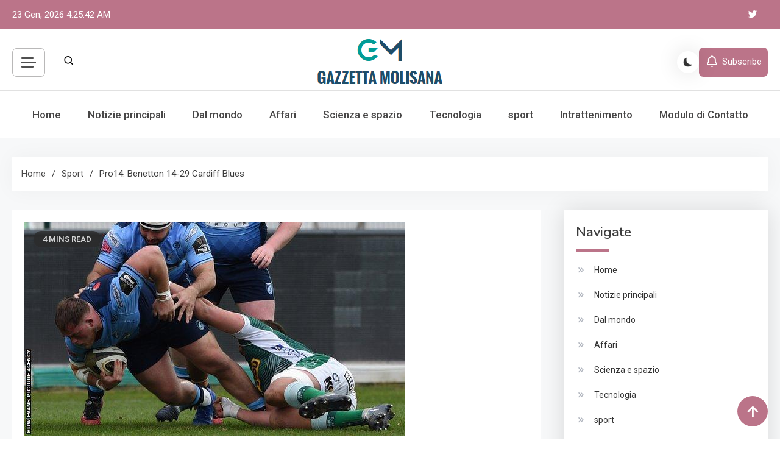

--- FILE ---
content_type: text/html; charset=UTF-8
request_url: https://www.gazzettamolisana.com/pro14-benetton-14-29-cardiff-blues/
body_size: 20534
content:
<!doctype html>
<html lang="it-IT">
<head>
	<meta charset="UTF-8">
	<meta name="viewport" content="width=device-width, initial-scale=1">
	<link rel="profile" href="https://gmpg.org/xfn/11">

	<meta name='robots' content='index, follow, max-image-preview:large, max-snippet:-1, max-video-preview:-1' />

	<!-- This site is optimized with the Yoast SEO plugin v26.5 - https://yoast.com/wordpress/plugins/seo/ -->
	<title>Pro14: Benetton 14-29 Cardiff Blues</title><link rel="preload" as="style" href="https://fonts.googleapis.com/css?family=Roboto%3A400%2C500%2C600%2C700%7CNunito%3A400%2C600%2C700%2C900%7CArvo%3A700%2C900%7CMukta%3A400%2C600%2C700&#038;subset=latin%2Ccyrillic-ext%2Cgreek-ext%2Cgreek%2Cvietnamese%2Clatin-ext%2Ccyrillic%2Ckhmer%2Cdevanagari%2Carabic%2Chebrew%2Ctelugu,latin%2Clatin-ext&#038;display=swap" /><link rel="stylesheet" href="https://fonts.googleapis.com/css?family=Roboto%3A400%2C500%2C600%2C700%7CNunito%3A400%2C600%2C700%2C900%7CArvo%3A700%2C900%7CMukta%3A400%2C600%2C700&#038;subset=latin%2Ccyrillic-ext%2Cgreek-ext%2Cgreek%2Cvietnamese%2Clatin-ext%2Ccyrillic%2Ckhmer%2Cdevanagari%2Carabic%2Chebrew%2Ctelugu,latin%2Clatin-ext&#038;display=swap" media="print" onload="this.media='all'" /><noscript><link rel="stylesheet" href="https://fonts.googleapis.com/css?family=Roboto%3A400%2C500%2C600%2C700%7CNunito%3A400%2C600%2C700%2C900%7CArvo%3A700%2C900%7CMukta%3A400%2C600%2C700&#038;subset=latin%2Ccyrillic-ext%2Cgreek-ext%2Cgreek%2Cvietnamese%2Clatin-ext%2Ccyrillic%2Ckhmer%2Cdevanagari%2Carabic%2Chebrew%2Ctelugu,latin%2Clatin-ext&#038;display=swap" /></noscript>
	<meta name="description" content="Corey Domachowski ha debuttato con i Cardiff Blues nel 2017Benetton 14 14Provare: Tavoyara, una tigre Con: Alan 2 Cardiff Blues: (10) 29Provare:" />
	<link rel="canonical" href="https://www.gazzettamolisana.com/pro14-benetton-14-29-cardiff-blues/" />
	<meta property="og:locale" content="it_IT" />
	<meta property="og:type" content="article" />
	<meta property="og:title" content="Pro14: Benetton 14-29 Cardiff Blues" />
	<meta property="og:description" content="Corey Domachowski ha debuttato con i Cardiff Blues nel 2017Benetton 14 14Provare: Tavoyara, una tigre Con: Alan 2 Cardiff Blues: (10) 29Provare:" />
	<meta property="og:url" content="https://www.gazzettamolisana.com/pro14-benetton-14-29-cardiff-blues/" />
	<meta property="og:site_name" content="La Nuova Gazzetta Molisana" />
	<meta property="article:published_time" content="2021-03-15T09:09:02+00:00" />
	<meta property="og:image" content="https://ichef.bbci.co.uk/onesport/cps/624/cpsprodpb/1118B/production/_117572007_cdf_140321_benetton_v_blues_06.jpg" />
	<meta name="author" content="Sandra Ricci" />
	<meta name="twitter:card" content="summary_large_image" />
	<meta name="twitter:image" content="https://ichef.bbci.co.uk/onesport/cps/624/cpsprodpb/1118B/production/_117572007_cdf_140321_benetton_v_blues_06.jpg" />
	<meta name="twitter:label1" content="Scritto da" />
	<meta name="twitter:data1" content="Sandra Ricci" />
	<meta name="twitter:label2" content="Tempo di lettura stimato" />
	<meta name="twitter:data2" content="3 minuti" />
	<script type="application/ld+json" class="yoast-schema-graph">{"@context":"https://schema.org","@graph":[{"@type":"Article","@id":"https://www.gazzettamolisana.com/pro14-benetton-14-29-cardiff-blues/#article","isPartOf":{"@id":"https://www.gazzettamolisana.com/pro14-benetton-14-29-cardiff-blues/"},"author":{"name":"Sandra Ricci","@id":"https://www.gazzettamolisana.com/#/schema/person/18c3153bc25cf745a89bc2562005e41b"},"headline":"Pro14: Benetton 14-29 Cardiff Blues","datePublished":"2021-03-15T09:09:02+00:00","mainEntityOfPage":{"@id":"https://www.gazzettamolisana.com/pro14-benetton-14-29-cardiff-blues/"},"wordCount":645,"commentCount":0,"publisher":{"@id":"https://www.gazzettamolisana.com/#organization"},"image":["https://ichef.bbci.co.uk/onesport/cps/624/cpsprodpb/1118B/production/_117572007_cdf_140321_benetton_v_blues_06.jpg"],"thumbnailUrl":"https://ichef.bbci.co.uk/onesport/cps/624/cpsprodpb/1118B/production/_117572007_cdf_140321_benetton_v_blues_06.jpg","articleSection":["sport"],"inLanguage":"it-IT","potentialAction":[{"@type":"CommentAction","name":"Comment","target":["https://www.gazzettamolisana.com/pro14-benetton-14-29-cardiff-blues/#respond"]}]},{"@type":"WebPage","@id":"https://www.gazzettamolisana.com/pro14-benetton-14-29-cardiff-blues/","url":"https://www.gazzettamolisana.com/pro14-benetton-14-29-cardiff-blues/","name":"Pro14: Benetton 14-29 Cardiff Blues","isPartOf":{"@id":"https://www.gazzettamolisana.com/#website"},"primaryImageOfPage":"https://ichef.bbci.co.uk/onesport/cps/624/cpsprodpb/1118B/production/_117572007_cdf_140321_benetton_v_blues_06.jpg","image":["https://ichef.bbci.co.uk/onesport/cps/624/cpsprodpb/1118B/production/_117572007_cdf_140321_benetton_v_blues_06.jpg"],"thumbnailUrl":"https://ichef.bbci.co.uk/onesport/cps/624/cpsprodpb/1118B/production/_117572007_cdf_140321_benetton_v_blues_06.jpg","datePublished":"2021-03-15T09:09:02+00:00","description":"Corey Domachowski ha debuttato con i Cardiff Blues nel 2017Benetton 14 14Provare: Tavoyara, una tigre Con: Alan 2 Cardiff Blues: (10) 29Provare:","inLanguage":"it-IT","potentialAction":[{"@type":"ReadAction","target":["https://www.gazzettamolisana.com/pro14-benetton-14-29-cardiff-blues/"]}]},{"@type":"ImageObject","inLanguage":"it-IT","@id":"https://www.gazzettamolisana.com/pro14-benetton-14-29-cardiff-blues/#primaryimage","url":"https://ichef.bbci.co.uk/onesport/cps/624/cpsprodpb/1118B/production/_117572007_cdf_140321_benetton_v_blues_06.jpg","contentUrl":"https://ichef.bbci.co.uk/onesport/cps/624/cpsprodpb/1118B/production/_117572007_cdf_140321_benetton_v_blues_06.jpg"},{"@type":"WebSite","@id":"https://www.gazzettamolisana.com/#website","url":"https://www.gazzettamolisana.com/","name":"La Nuova Gazzetta Molisana","description":"Notizie locali, visione globale","publisher":{"@id":"https://www.gazzettamolisana.com/#organization"},"potentialAction":[{"@type":"SearchAction","target":{"@type":"EntryPoint","urlTemplate":"https://www.gazzettamolisana.com/?s={search_term_string}"},"query-input":{"@type":"PropertyValueSpecification","valueRequired":true,"valueName":"search_term_string"}}],"inLanguage":"it-IT"},{"@type":"Organization","@id":"https://www.gazzettamolisana.com/#organization","name":"La Nuova Gazzetta Molisana","url":"https://www.gazzettamolisana.com/","logo":{"@type":"ImageObject","inLanguage":"it-IT","@id":"https://www.gazzettamolisana.com/#/schema/logo/image/","url":"https://www.gazzettamolisana.com/wp-content/uploads/2020/11/La-Nuova-Gazzetta-Molisana.png","contentUrl":"https://www.gazzettamolisana.com/wp-content/uploads/2020/11/La-Nuova-Gazzetta-Molisana.png","width":421,"height":181,"caption":"La Nuova Gazzetta Molisana"},"image":{"@id":"https://www.gazzettamolisana.com/#/schema/logo/image/"}},{"@type":"Person","@id":"https://www.gazzettamolisana.com/#/schema/person/18c3153bc25cf745a89bc2562005e41b","name":"Sandra Ricci","image":{"@type":"ImageObject","inLanguage":"it-IT","@id":"https://www.gazzettamolisana.com/#/schema/person/image/","url":"https://secure.gravatar.com/avatar/0fc554e21604ba30f11bd80aad61d0a5efeb2382e162dc7b0405ed19952b65d3?s=96&d=mm&r=g","contentUrl":"https://secure.gravatar.com/avatar/0fc554e21604ba30f11bd80aad61d0a5efeb2382e162dc7b0405ed19952b65d3?s=96&d=mm&r=g","caption":"Sandra Ricci"},"description":"\"Pluripremiato pioniere dell'alcol. Internetaholic amante dei pantaloni a vita bassa. Ninja di Twitter. Amante della birra in modo irritante\"."}]}</script>
	<!-- / Yoast SEO plugin. -->


<link rel='dns-prefetch' href='//stats.wp.com' />
<link rel='dns-prefetch' href='//fonts.googleapis.com' />
<link href='https://fonts.gstatic.com' crossorigin rel='preconnect' />
<link rel="alternate" type="application/rss+xml" title="La Nuova Gazzetta Molisana &raquo; Feed" href="https://www.gazzettamolisana.com/feed/" />
<link rel="alternate" type="application/rss+xml" title="La Nuova Gazzetta Molisana &raquo; Feed dei commenti" href="https://www.gazzettamolisana.com/comments/feed/" />
<link rel="alternate" type="application/rss+xml" title="La Nuova Gazzetta Molisana &raquo; Pro14: Benetton 14-29 Cardiff Blues Feed dei commenti" href="https://www.gazzettamolisana.com/pro14-benetton-14-29-cardiff-blues/feed/" />
<link rel="alternate" title="oEmbed (JSON)" type="application/json+oembed" href="https://www.gazzettamolisana.com/wp-json/oembed/1.0/embed?url=https%3A%2F%2Fwww.gazzettamolisana.com%2Fpro14-benetton-14-29-cardiff-blues%2F" />
<link rel="alternate" title="oEmbed (XML)" type="text/xml+oembed" href="https://www.gazzettamolisana.com/wp-json/oembed/1.0/embed?url=https%3A%2F%2Fwww.gazzettamolisana.com%2Fpro14-benetton-14-29-cardiff-blues%2F&#038;format=xml" />
<style id='wp-img-auto-sizes-contain-inline-css'>
img:is([sizes=auto i],[sizes^="auto," i]){contain-intrinsic-size:3000px 1500px}
/*# sourceURL=wp-img-auto-sizes-contain-inline-css */
</style>
<style id='wp-emoji-styles-inline-css'>

	img.wp-smiley, img.emoji {
		display: inline !important;
		border: none !important;
		box-shadow: none !important;
		height: 1em !important;
		width: 1em !important;
		margin: 0 0.07em !important;
		vertical-align: -0.1em !important;
		background: none !important;
		padding: 0 !important;
	}
/*# sourceURL=wp-emoji-styles-inline-css */
</style>
<style id='wp-block-library-inline-css'>
:root{--wp-block-synced-color:#7a00df;--wp-block-synced-color--rgb:122,0,223;--wp-bound-block-color:var(--wp-block-synced-color);--wp-editor-canvas-background:#ddd;--wp-admin-theme-color:#007cba;--wp-admin-theme-color--rgb:0,124,186;--wp-admin-theme-color-darker-10:#006ba1;--wp-admin-theme-color-darker-10--rgb:0,107,160.5;--wp-admin-theme-color-darker-20:#005a87;--wp-admin-theme-color-darker-20--rgb:0,90,135;--wp-admin-border-width-focus:2px}@media (min-resolution:192dpi){:root{--wp-admin-border-width-focus:1.5px}}.wp-element-button{cursor:pointer}:root .has-very-light-gray-background-color{background-color:#eee}:root .has-very-dark-gray-background-color{background-color:#313131}:root .has-very-light-gray-color{color:#eee}:root .has-very-dark-gray-color{color:#313131}:root .has-vivid-green-cyan-to-vivid-cyan-blue-gradient-background{background:linear-gradient(135deg,#00d084,#0693e3)}:root .has-purple-crush-gradient-background{background:linear-gradient(135deg,#34e2e4,#4721fb 50%,#ab1dfe)}:root .has-hazy-dawn-gradient-background{background:linear-gradient(135deg,#faaca8,#dad0ec)}:root .has-subdued-olive-gradient-background{background:linear-gradient(135deg,#fafae1,#67a671)}:root .has-atomic-cream-gradient-background{background:linear-gradient(135deg,#fdd79a,#004a59)}:root .has-nightshade-gradient-background{background:linear-gradient(135deg,#330968,#31cdcf)}:root .has-midnight-gradient-background{background:linear-gradient(135deg,#020381,#2874fc)}:root{--wp--preset--font-size--normal:16px;--wp--preset--font-size--huge:42px}.has-regular-font-size{font-size:1em}.has-larger-font-size{font-size:2.625em}.has-normal-font-size{font-size:var(--wp--preset--font-size--normal)}.has-huge-font-size{font-size:var(--wp--preset--font-size--huge)}.has-text-align-center{text-align:center}.has-text-align-left{text-align:left}.has-text-align-right{text-align:right}.has-fit-text{white-space:nowrap!important}#end-resizable-editor-section{display:none}.aligncenter{clear:both}.items-justified-left{justify-content:flex-start}.items-justified-center{justify-content:center}.items-justified-right{justify-content:flex-end}.items-justified-space-between{justify-content:space-between}.screen-reader-text{border:0;clip-path:inset(50%);height:1px;margin:-1px;overflow:hidden;padding:0;position:absolute;width:1px;word-wrap:normal!important}.screen-reader-text:focus{background-color:#ddd;clip-path:none;color:#444;display:block;font-size:1em;height:auto;left:5px;line-height:normal;padding:15px 23px 14px;text-decoration:none;top:5px;width:auto;z-index:100000}html :where(.has-border-color){border-style:solid}html :where([style*=border-top-color]){border-top-style:solid}html :where([style*=border-right-color]){border-right-style:solid}html :where([style*=border-bottom-color]){border-bottom-style:solid}html :where([style*=border-left-color]){border-left-style:solid}html :where([style*=border-width]){border-style:solid}html :where([style*=border-top-width]){border-top-style:solid}html :where([style*=border-right-width]){border-right-style:solid}html :where([style*=border-bottom-width]){border-bottom-style:solid}html :where([style*=border-left-width]){border-left-style:solid}html :where(img[class*=wp-image-]){height:auto;max-width:100%}:where(figure){margin:0 0 1em}html :where(.is-position-sticky){--wp-admin--admin-bar--position-offset:var(--wp-admin--admin-bar--height,0px)}@media screen and (max-width:600px){html :where(.is-position-sticky){--wp-admin--admin-bar--position-offset:0px}}

/*# sourceURL=wp-block-library-inline-css */
</style><style id='global-styles-inline-css'>
:root{--wp--preset--aspect-ratio--square: 1;--wp--preset--aspect-ratio--4-3: 4/3;--wp--preset--aspect-ratio--3-4: 3/4;--wp--preset--aspect-ratio--3-2: 3/2;--wp--preset--aspect-ratio--2-3: 2/3;--wp--preset--aspect-ratio--16-9: 16/9;--wp--preset--aspect-ratio--9-16: 9/16;--wp--preset--color--black: #000000;--wp--preset--color--cyan-bluish-gray: #abb8c3;--wp--preset--color--white: #ffffff;--wp--preset--color--pale-pink: #f78da7;--wp--preset--color--vivid-red: #cf2e2e;--wp--preset--color--luminous-vivid-orange: #ff6900;--wp--preset--color--luminous-vivid-amber: #fcb900;--wp--preset--color--light-green-cyan: #7bdcb5;--wp--preset--color--vivid-green-cyan: #00d084;--wp--preset--color--pale-cyan-blue: #8ed1fc;--wp--preset--color--vivid-cyan-blue: #0693e3;--wp--preset--color--vivid-purple: #9b51e0;--wp--preset--gradient--vivid-cyan-blue-to-vivid-purple: linear-gradient(135deg,rgb(6,147,227) 0%,rgb(155,81,224) 100%);--wp--preset--gradient--light-green-cyan-to-vivid-green-cyan: linear-gradient(135deg,rgb(122,220,180) 0%,rgb(0,208,130) 100%);--wp--preset--gradient--luminous-vivid-amber-to-luminous-vivid-orange: linear-gradient(135deg,rgb(252,185,0) 0%,rgb(255,105,0) 100%);--wp--preset--gradient--luminous-vivid-orange-to-vivid-red: linear-gradient(135deg,rgb(255,105,0) 0%,rgb(207,46,46) 100%);--wp--preset--gradient--very-light-gray-to-cyan-bluish-gray: linear-gradient(135deg,rgb(238,238,238) 0%,rgb(169,184,195) 100%);--wp--preset--gradient--cool-to-warm-spectrum: linear-gradient(135deg,rgb(74,234,220) 0%,rgb(151,120,209) 20%,rgb(207,42,186) 40%,rgb(238,44,130) 60%,rgb(251,105,98) 80%,rgb(254,248,76) 100%);--wp--preset--gradient--blush-light-purple: linear-gradient(135deg,rgb(255,206,236) 0%,rgb(152,150,240) 100%);--wp--preset--gradient--blush-bordeaux: linear-gradient(135deg,rgb(254,205,165) 0%,rgb(254,45,45) 50%,rgb(107,0,62) 100%);--wp--preset--gradient--luminous-dusk: linear-gradient(135deg,rgb(255,203,112) 0%,rgb(199,81,192) 50%,rgb(65,88,208) 100%);--wp--preset--gradient--pale-ocean: linear-gradient(135deg,rgb(255,245,203) 0%,rgb(182,227,212) 50%,rgb(51,167,181) 100%);--wp--preset--gradient--electric-grass: linear-gradient(135deg,rgb(202,248,128) 0%,rgb(113,206,126) 100%);--wp--preset--gradient--midnight: linear-gradient(135deg,rgb(2,3,129) 0%,rgb(40,116,252) 100%);--wp--preset--font-size--small: 13px;--wp--preset--font-size--medium: 20px;--wp--preset--font-size--large: 36px;--wp--preset--font-size--x-large: 42px;--wp--preset--spacing--20: 0.44rem;--wp--preset--spacing--30: 0.67rem;--wp--preset--spacing--40: 1rem;--wp--preset--spacing--50: 1.5rem;--wp--preset--spacing--60: 2.25rem;--wp--preset--spacing--70: 3.38rem;--wp--preset--spacing--80: 5.06rem;--wp--preset--shadow--natural: 6px 6px 9px rgba(0, 0, 0, 0.2);--wp--preset--shadow--deep: 12px 12px 50px rgba(0, 0, 0, 0.4);--wp--preset--shadow--sharp: 6px 6px 0px rgba(0, 0, 0, 0.2);--wp--preset--shadow--outlined: 6px 6px 0px -3px rgb(255, 255, 255), 6px 6px rgb(0, 0, 0);--wp--preset--shadow--crisp: 6px 6px 0px rgb(0, 0, 0);}:where(.is-layout-flex){gap: 0.5em;}:where(.is-layout-grid){gap: 0.5em;}body .is-layout-flex{display: flex;}.is-layout-flex{flex-wrap: wrap;align-items: center;}.is-layout-flex > :is(*, div){margin: 0;}body .is-layout-grid{display: grid;}.is-layout-grid > :is(*, div){margin: 0;}:where(.wp-block-columns.is-layout-flex){gap: 2em;}:where(.wp-block-columns.is-layout-grid){gap: 2em;}:where(.wp-block-post-template.is-layout-flex){gap: 1.25em;}:where(.wp-block-post-template.is-layout-grid){gap: 1.25em;}.has-black-color{color: var(--wp--preset--color--black) !important;}.has-cyan-bluish-gray-color{color: var(--wp--preset--color--cyan-bluish-gray) !important;}.has-white-color{color: var(--wp--preset--color--white) !important;}.has-pale-pink-color{color: var(--wp--preset--color--pale-pink) !important;}.has-vivid-red-color{color: var(--wp--preset--color--vivid-red) !important;}.has-luminous-vivid-orange-color{color: var(--wp--preset--color--luminous-vivid-orange) !important;}.has-luminous-vivid-amber-color{color: var(--wp--preset--color--luminous-vivid-amber) !important;}.has-light-green-cyan-color{color: var(--wp--preset--color--light-green-cyan) !important;}.has-vivid-green-cyan-color{color: var(--wp--preset--color--vivid-green-cyan) !important;}.has-pale-cyan-blue-color{color: var(--wp--preset--color--pale-cyan-blue) !important;}.has-vivid-cyan-blue-color{color: var(--wp--preset--color--vivid-cyan-blue) !important;}.has-vivid-purple-color{color: var(--wp--preset--color--vivid-purple) !important;}.has-black-background-color{background-color: var(--wp--preset--color--black) !important;}.has-cyan-bluish-gray-background-color{background-color: var(--wp--preset--color--cyan-bluish-gray) !important;}.has-white-background-color{background-color: var(--wp--preset--color--white) !important;}.has-pale-pink-background-color{background-color: var(--wp--preset--color--pale-pink) !important;}.has-vivid-red-background-color{background-color: var(--wp--preset--color--vivid-red) !important;}.has-luminous-vivid-orange-background-color{background-color: var(--wp--preset--color--luminous-vivid-orange) !important;}.has-luminous-vivid-amber-background-color{background-color: var(--wp--preset--color--luminous-vivid-amber) !important;}.has-light-green-cyan-background-color{background-color: var(--wp--preset--color--light-green-cyan) !important;}.has-vivid-green-cyan-background-color{background-color: var(--wp--preset--color--vivid-green-cyan) !important;}.has-pale-cyan-blue-background-color{background-color: var(--wp--preset--color--pale-cyan-blue) !important;}.has-vivid-cyan-blue-background-color{background-color: var(--wp--preset--color--vivid-cyan-blue) !important;}.has-vivid-purple-background-color{background-color: var(--wp--preset--color--vivid-purple) !important;}.has-black-border-color{border-color: var(--wp--preset--color--black) !important;}.has-cyan-bluish-gray-border-color{border-color: var(--wp--preset--color--cyan-bluish-gray) !important;}.has-white-border-color{border-color: var(--wp--preset--color--white) !important;}.has-pale-pink-border-color{border-color: var(--wp--preset--color--pale-pink) !important;}.has-vivid-red-border-color{border-color: var(--wp--preset--color--vivid-red) !important;}.has-luminous-vivid-orange-border-color{border-color: var(--wp--preset--color--luminous-vivid-orange) !important;}.has-luminous-vivid-amber-border-color{border-color: var(--wp--preset--color--luminous-vivid-amber) !important;}.has-light-green-cyan-border-color{border-color: var(--wp--preset--color--light-green-cyan) !important;}.has-vivid-green-cyan-border-color{border-color: var(--wp--preset--color--vivid-green-cyan) !important;}.has-pale-cyan-blue-border-color{border-color: var(--wp--preset--color--pale-cyan-blue) !important;}.has-vivid-cyan-blue-border-color{border-color: var(--wp--preset--color--vivid-cyan-blue) !important;}.has-vivid-purple-border-color{border-color: var(--wp--preset--color--vivid-purple) !important;}.has-vivid-cyan-blue-to-vivid-purple-gradient-background{background: var(--wp--preset--gradient--vivid-cyan-blue-to-vivid-purple) !important;}.has-light-green-cyan-to-vivid-green-cyan-gradient-background{background: var(--wp--preset--gradient--light-green-cyan-to-vivid-green-cyan) !important;}.has-luminous-vivid-amber-to-luminous-vivid-orange-gradient-background{background: var(--wp--preset--gradient--luminous-vivid-amber-to-luminous-vivid-orange) !important;}.has-luminous-vivid-orange-to-vivid-red-gradient-background{background: var(--wp--preset--gradient--luminous-vivid-orange-to-vivid-red) !important;}.has-very-light-gray-to-cyan-bluish-gray-gradient-background{background: var(--wp--preset--gradient--very-light-gray-to-cyan-bluish-gray) !important;}.has-cool-to-warm-spectrum-gradient-background{background: var(--wp--preset--gradient--cool-to-warm-spectrum) !important;}.has-blush-light-purple-gradient-background{background: var(--wp--preset--gradient--blush-light-purple) !important;}.has-blush-bordeaux-gradient-background{background: var(--wp--preset--gradient--blush-bordeaux) !important;}.has-luminous-dusk-gradient-background{background: var(--wp--preset--gradient--luminous-dusk) !important;}.has-pale-ocean-gradient-background{background: var(--wp--preset--gradient--pale-ocean) !important;}.has-electric-grass-gradient-background{background: var(--wp--preset--gradient--electric-grass) !important;}.has-midnight-gradient-background{background: var(--wp--preset--gradient--midnight) !important;}.has-small-font-size{font-size: var(--wp--preset--font-size--small) !important;}.has-medium-font-size{font-size: var(--wp--preset--font-size--medium) !important;}.has-large-font-size{font-size: var(--wp--preset--font-size--large) !important;}.has-x-large-font-size{font-size: var(--wp--preset--font-size--x-large) !important;}
/*# sourceURL=global-styles-inline-css */
</style>

<style id='classic-theme-styles-inline-css'>
/*! This file is auto-generated */
.wp-block-button__link{color:#fff;background-color:#32373c;border-radius:9999px;box-shadow:none;text-decoration:none;padding:calc(.667em + 2px) calc(1.333em + 2px);font-size:1.125em}.wp-block-file__button{background:#32373c;color:#fff;text-decoration:none}
/*# sourceURL=/wp-includes/css/classic-themes.min.css */
</style>
<link rel='stylesheet' id='dashicons-css' href='https://www.gazzettamolisana.com/wp-includes/css/dashicons.min.css?ver=6.9' media='all' />
<link rel='stylesheet' id='admin-bar-css' href='https://www.gazzettamolisana.com/wp-includes/css/admin-bar.min.css?ver=6.9' media='all' />
<style id='admin-bar-inline-css'>

    /* Hide CanvasJS credits for P404 charts specifically */
    #p404RedirectChart .canvasjs-chart-credit {
        display: none !important;
    }
    
    #p404RedirectChart canvas {
        border-radius: 6px;
    }

    .p404-redirect-adminbar-weekly-title {
        font-weight: bold;
        font-size: 14px;
        color: #fff;
        margin-bottom: 6px;
    }

    #wpadminbar #wp-admin-bar-p404_free_top_button .ab-icon:before {
        content: "\f103";
        color: #dc3545;
        top: 3px;
    }
    
    #wp-admin-bar-p404_free_top_button .ab-item {
        min-width: 80px !important;
        padding: 0px !important;
    }
    
    /* Ensure proper positioning and z-index for P404 dropdown */
    .p404-redirect-adminbar-dropdown-wrap { 
        min-width: 0; 
        padding: 0;
        position: static !important;
    }
    
    #wpadminbar #wp-admin-bar-p404_free_top_button_dropdown {
        position: static !important;
    }
    
    #wpadminbar #wp-admin-bar-p404_free_top_button_dropdown .ab-item {
        padding: 0 !important;
        margin: 0 !important;
    }
    
    .p404-redirect-dropdown-container {
        min-width: 340px;
        padding: 18px 18px 12px 18px;
        background: #23282d !important;
        color: #fff;
        border-radius: 12px;
        box-shadow: 0 8px 32px rgba(0,0,0,0.25);
        margin-top: 10px;
        position: relative !important;
        z-index: 999999 !important;
        display: block !important;
        border: 1px solid #444;
    }
    
    /* Ensure P404 dropdown appears on hover */
    #wpadminbar #wp-admin-bar-p404_free_top_button .p404-redirect-dropdown-container { 
        display: none !important;
    }
    
    #wpadminbar #wp-admin-bar-p404_free_top_button:hover .p404-redirect-dropdown-container { 
        display: block !important;
    }
    
    #wpadminbar #wp-admin-bar-p404_free_top_button:hover #wp-admin-bar-p404_free_top_button_dropdown .p404-redirect-dropdown-container {
        display: block !important;
    }
    
    .p404-redirect-card {
        background: #2c3338;
        border-radius: 8px;
        padding: 18px 18px 12px 18px;
        box-shadow: 0 2px 8px rgba(0,0,0,0.07);
        display: flex;
        flex-direction: column;
        align-items: flex-start;
        border: 1px solid #444;
    }
    
    .p404-redirect-btn {
        display: inline-block;
        background: #dc3545;
        color: #fff !important;
        font-weight: bold;
        padding: 5px 22px;
        border-radius: 8px;
        text-decoration: none;
        font-size: 17px;
        transition: background 0.2s, box-shadow 0.2s;
        margin-top: 8px;
        box-shadow: 0 2px 8px rgba(220,53,69,0.15);
        text-align: center;
        line-height: 1.6;
    }
    
    .p404-redirect-btn:hover {
        background: #c82333;
        color: #fff !important;
        box-shadow: 0 4px 16px rgba(220,53,69,0.25);
    }
    
    /* Prevent conflicts with other admin bar dropdowns */
    #wpadminbar .ab-top-menu > li:hover > .ab-item,
    #wpadminbar .ab-top-menu > li.hover > .ab-item {
        z-index: auto;
    }
    
    #wpadminbar #wp-admin-bar-p404_free_top_button:hover > .ab-item {
        z-index: 999998 !important;
    }
    
/*# sourceURL=admin-bar-inline-css */
</style>

<link rel='stylesheet' id='lightslider-css' href='https://www.gazzettamolisana.com/wp-content/themes/azure-news/assets/library/lightslider/css/lightslider.min.css?ver=1.0.1' media='all' />
<link rel='stylesheet' id='box-icons-css' href='https://www.gazzettamolisana.com/wp-content/themes/azure-news/assets/library/box-icons/css/boxicons.min.css?ver=2.1.4' media='all' />
<link rel='stylesheet' id='azure-news-preloader-css' href='https://www.gazzettamolisana.com/wp-content/themes/azure-news/assets/css/azure-news-preloader.css?ver=1.0.1' media='all' />

<link rel='stylesheet' id='azure-news-blog-parent-style-css' href='https://www.gazzettamolisana.com/wp-content/themes/azure-news/style.css?ver=1.0.1' media='all' />
<link rel='stylesheet' id='azure-news-blog-parent-responsive-css' href='https://www.gazzettamolisana.com/wp-content/themes/azure-news/assets/css/azure-news-responsive.css?ver=1.0.1' media='all' />
<link rel='stylesheet' id='azure-newspaper-style-css' href='https://www.gazzettamolisana.com/wp-content/themes/azure-newspaper/style.css?ver=1.0.1' media='all' />
<script src="https://www.gazzettamolisana.com/wp-includes/js/jquery/jquery.min.js?ver=3.7.1" id="jquery-core-js" defer></script>

<script id="jquery-js-after">window.addEventListener('DOMContentLoaded', function() {
jQuery(document).ready(function() {
	jQuery(".148f32c61d4d9b2a6d566c692f867435").click(function() {
		jQuery.post(
			"https://www.gazzettamolisana.com/wp-admin/admin-ajax.php", {
				"action": "quick_adsense_onpost_ad_click",
				"quick_adsense_onpost_ad_index": jQuery(this).attr("data-index"),
				"quick_adsense_nonce": "2dc4d4ea81",
			}, function(response) { }
		);
	});
});

//# sourceURL=jquery-js-after
});</script>
<link rel="https://api.w.org/" href="https://www.gazzettamolisana.com/wp-json/" /><link rel="alternate" title="JSON" type="application/json" href="https://www.gazzettamolisana.com/wp-json/wp/v2/posts/5548" /><link rel="EditURI" type="application/rsd+xml" title="RSD" href="https://www.gazzettamolisana.com/xmlrpc.php?rsd" />
<meta name="generator" content="WordPress 6.9" />
<link rel='shortlink' href='https://www.gazzettamolisana.com/?p=5548' />
<meta name="google-site-verification" content="gVkv4GXVn5JM4ltMtZ_SuNCKgQ3EGXs_8dIQK2KXy8c" />

	<style>img#wpstats{display:none}</style>
		<link rel="pingback" href="https://www.gazzettamolisana.com/xmlrpc.php">		<style type="text/css">
					.site-title,
			.site-description {
				position: absolute;
				clip: rect(1px, 1px, 1px, 1px);
				}
					</style>
		<style type="text/css">.saboxplugin-wrap{-webkit-box-sizing:border-box;-moz-box-sizing:border-box;-ms-box-sizing:border-box;box-sizing:border-box;border:1px solid #eee;width:100%;clear:both;display:block;overflow:hidden;word-wrap:break-word;position:relative}.saboxplugin-wrap .saboxplugin-gravatar{float:left;padding:0 20px 20px 20px}.saboxplugin-wrap .saboxplugin-gravatar img{max-width:100px;height:auto;border-radius:0;}.saboxplugin-wrap .saboxplugin-authorname{font-size:18px;line-height:1;margin:20px 0 0 20px;display:block}.saboxplugin-wrap .saboxplugin-authorname a{text-decoration:none}.saboxplugin-wrap .saboxplugin-authorname a:focus{outline:0}.saboxplugin-wrap .saboxplugin-desc{display:block;margin:5px 20px}.saboxplugin-wrap .saboxplugin-desc a{text-decoration:underline}.saboxplugin-wrap .saboxplugin-desc p{margin:5px 0 12px}.saboxplugin-wrap .saboxplugin-web{margin:0 20px 15px;text-align:left}.saboxplugin-wrap .sab-web-position{text-align:right}.saboxplugin-wrap .saboxplugin-web a{color:#ccc;text-decoration:none}.saboxplugin-wrap .saboxplugin-socials{position:relative;display:block;background:#fcfcfc;padding:5px;border-top:1px solid #eee}.saboxplugin-wrap .saboxplugin-socials a svg{width:20px;height:20px}.saboxplugin-wrap .saboxplugin-socials a svg .st2{fill:#fff; transform-origin:center center;}.saboxplugin-wrap .saboxplugin-socials a svg .st1{fill:rgba(0,0,0,.3)}.saboxplugin-wrap .saboxplugin-socials a:hover{opacity:.8;-webkit-transition:opacity .4s;-moz-transition:opacity .4s;-o-transition:opacity .4s;transition:opacity .4s;box-shadow:none!important;-webkit-box-shadow:none!important}.saboxplugin-wrap .saboxplugin-socials .saboxplugin-icon-color{box-shadow:none;padding:0;border:0;-webkit-transition:opacity .4s;-moz-transition:opacity .4s;-o-transition:opacity .4s;transition:opacity .4s;display:inline-block;color:#fff;font-size:0;text-decoration:inherit;margin:5px;-webkit-border-radius:0;-moz-border-radius:0;-ms-border-radius:0;-o-border-radius:0;border-radius:0;overflow:hidden}.saboxplugin-wrap .saboxplugin-socials .saboxplugin-icon-grey{text-decoration:inherit;box-shadow:none;position:relative;display:-moz-inline-stack;display:inline-block;vertical-align:middle;zoom:1;margin:10px 5px;color:#444;fill:#444}.clearfix:after,.clearfix:before{content:' ';display:table;line-height:0;clear:both}.ie7 .clearfix{zoom:1}.saboxplugin-socials.sabox-colored .saboxplugin-icon-color .sab-twitch{border-color:#38245c}.saboxplugin-socials.sabox-colored .saboxplugin-icon-color .sab-behance{border-color:#003eb0}.saboxplugin-socials.sabox-colored .saboxplugin-icon-color .sab-deviantart{border-color:#036824}.saboxplugin-socials.sabox-colored .saboxplugin-icon-color .sab-digg{border-color:#00327c}.saboxplugin-socials.sabox-colored .saboxplugin-icon-color .sab-dribbble{border-color:#ba1655}.saboxplugin-socials.sabox-colored .saboxplugin-icon-color .sab-facebook{border-color:#1e2e4f}.saboxplugin-socials.sabox-colored .saboxplugin-icon-color .sab-flickr{border-color:#003576}.saboxplugin-socials.sabox-colored .saboxplugin-icon-color .sab-github{border-color:#264874}.saboxplugin-socials.sabox-colored .saboxplugin-icon-color .sab-google{border-color:#0b51c5}.saboxplugin-socials.sabox-colored .saboxplugin-icon-color .sab-html5{border-color:#902e13}.saboxplugin-socials.sabox-colored .saboxplugin-icon-color .sab-instagram{border-color:#1630aa}.saboxplugin-socials.sabox-colored .saboxplugin-icon-color .sab-linkedin{border-color:#00344f}.saboxplugin-socials.sabox-colored .saboxplugin-icon-color .sab-pinterest{border-color:#5b040e}.saboxplugin-socials.sabox-colored .saboxplugin-icon-color .sab-reddit{border-color:#992900}.saboxplugin-socials.sabox-colored .saboxplugin-icon-color .sab-rss{border-color:#a43b0a}.saboxplugin-socials.sabox-colored .saboxplugin-icon-color .sab-sharethis{border-color:#5d8420}.saboxplugin-socials.sabox-colored .saboxplugin-icon-color .sab-soundcloud{border-color:#995200}.saboxplugin-socials.sabox-colored .saboxplugin-icon-color .sab-spotify{border-color:#0f612c}.saboxplugin-socials.sabox-colored .saboxplugin-icon-color .sab-stackoverflow{border-color:#a95009}.saboxplugin-socials.sabox-colored .saboxplugin-icon-color .sab-steam{border-color:#006388}.saboxplugin-socials.sabox-colored .saboxplugin-icon-color .sab-user_email{border-color:#b84e05}.saboxplugin-socials.sabox-colored .saboxplugin-icon-color .sab-tumblr{border-color:#10151b}.saboxplugin-socials.sabox-colored .saboxplugin-icon-color .sab-twitter{border-color:#0967a0}.saboxplugin-socials.sabox-colored .saboxplugin-icon-color .sab-vimeo{border-color:#0d7091}.saboxplugin-socials.sabox-colored .saboxplugin-icon-color .sab-windows{border-color:#003f71}.saboxplugin-socials.sabox-colored .saboxplugin-icon-color .sab-whatsapp{border-color:#003f71}.saboxplugin-socials.sabox-colored .saboxplugin-icon-color .sab-wordpress{border-color:#0f3647}.saboxplugin-socials.sabox-colored .saboxplugin-icon-color .sab-yahoo{border-color:#14002d}.saboxplugin-socials.sabox-colored .saboxplugin-icon-color .sab-youtube{border-color:#900}.saboxplugin-socials.sabox-colored .saboxplugin-icon-color .sab-xing{border-color:#000202}.saboxplugin-socials.sabox-colored .saboxplugin-icon-color .sab-mixcloud{border-color:#2475a0}.saboxplugin-socials.sabox-colored .saboxplugin-icon-color .sab-vk{border-color:#243549}.saboxplugin-socials.sabox-colored .saboxplugin-icon-color .sab-medium{border-color:#00452c}.saboxplugin-socials.sabox-colored .saboxplugin-icon-color .sab-quora{border-color:#420e00}.saboxplugin-socials.sabox-colored .saboxplugin-icon-color .sab-meetup{border-color:#9b181c}.saboxplugin-socials.sabox-colored .saboxplugin-icon-color .sab-goodreads{border-color:#000}.saboxplugin-socials.sabox-colored .saboxplugin-icon-color .sab-snapchat{border-color:#999700}.saboxplugin-socials.sabox-colored .saboxplugin-icon-color .sab-500px{border-color:#00557f}.saboxplugin-socials.sabox-colored .saboxplugin-icon-color .sab-mastodont{border-color:#185886}.sabox-plus-item{margin-bottom:20px}@media screen and (max-width:480px){.saboxplugin-wrap{text-align:center}.saboxplugin-wrap .saboxplugin-gravatar{float:none;padding:20px 0;text-align:center;margin:0 auto;display:block}.saboxplugin-wrap .saboxplugin-gravatar img{float:none;display:inline-block;display:-moz-inline-stack;vertical-align:middle;zoom:1}.saboxplugin-wrap .saboxplugin-desc{margin:0 10px 20px;text-align:center}.saboxplugin-wrap .saboxplugin-authorname{text-align:center;margin:10px 0 20px}}body .saboxplugin-authorname a,body .saboxplugin-authorname a:hover{box-shadow:none;-webkit-box-shadow:none}a.sab-profile-edit{font-size:16px!important;line-height:1!important}.sab-edit-settings a,a.sab-profile-edit{color:#0073aa!important;box-shadow:none!important;-webkit-box-shadow:none!important}.sab-edit-settings{margin-right:15px;position:absolute;right:0;z-index:2;bottom:10px;line-height:20px}.sab-edit-settings i{margin-left:5px}.saboxplugin-socials{line-height:1!important}.rtl .saboxplugin-wrap .saboxplugin-gravatar{float:right}.rtl .saboxplugin-wrap .saboxplugin-authorname{display:flex;align-items:center}.rtl .saboxplugin-wrap .saboxplugin-authorname .sab-profile-edit{margin-right:10px}.rtl .sab-edit-settings{right:auto;left:0}img.sab-custom-avatar{max-width:75px;}.saboxplugin-wrap {margin-top:0px; margin-bottom:0px; padding: 0px 0px }.saboxplugin-wrap .saboxplugin-authorname {font-size:18px; line-height:25px;}.saboxplugin-wrap .saboxplugin-desc p, .saboxplugin-wrap .saboxplugin-desc {font-size:14px !important; line-height:21px !important;}.saboxplugin-wrap .saboxplugin-web {font-size:14px;}.saboxplugin-wrap .saboxplugin-socials a svg {width:18px;height:18px;}</style><link rel="icon" href="https://www.gazzettamolisana.com/wp-content/uploads/2026/01/Gazzetta-Molisana-Favicon.png" sizes="32x32" />
<link rel="icon" href="https://www.gazzettamolisana.com/wp-content/uploads/2026/01/Gazzetta-Molisana-Favicon.png" sizes="192x192" />
<link rel="apple-touch-icon" href="https://www.gazzettamolisana.com/wp-content/uploads/2026/01/Gazzetta-Molisana-Favicon.png" />
<meta name="msapplication-TileImage" content="https://www.gazzettamolisana.com/wp-content/uploads/2026/01/Gazzetta-Molisana-Favicon.png" />

<!-- FIFU:jsonld:begin -->
<script type="application/ld+json">{"@context":"https://schema.org","@graph":[{"@type":"ImageObject","@id":"https://ichef.bbci.co.uk/onesport/cps/624/cpsprodpb/1118B/production/_117572007_cdf_140321_benetton_v_blues_06.jpg","url":"https://ichef.bbci.co.uk/onesport/cps/624/cpsprodpb/1118B/production/_117572007_cdf_140321_benetton_v_blues_06.jpg","contentUrl":"https://ichef.bbci.co.uk/onesport/cps/624/cpsprodpb/1118B/production/_117572007_cdf_140321_benetton_v_blues_06.jpg","mainEntityOfPage":"https://www.gazzettamolisana.com/pro14-benetton-14-29-cardiff-blues/"}]}</script>
<!-- FIFU:jsonld:end -->
		<style id="wp-custom-css">
			.site-info,
.footer-credit,
footer .site-info {
    display: none !important;
}		</style>
		<!--Azure News CSS -->
<style type="text/css">
.azure-news-wave .az-rect,.azure-news-folding-cube .az-cube:before,.azure-news-three-bounce .az-child,.search-icon-close,.navigation .nav-links a,.bttn,button,input[type='button'],input[type='reset'],input[type='submit'],.page-header .page-title::after,.page-header .page-title::before,.navigation .nav-links a.page-numbers:hover,.navigation .nav-links .page-numbers.current,.reply .comment-reply-link,#top-header,.sticky-sidebar-close,.subcribe-ads-button a,#site-navigation #primary-menu >li >a::after,#site-navigation .menu-item-description,.news-ticker-label,.azure-news-banner-wrapper .banner-tabbed-wrapper ul.banner-tabs li.ui-state-active a,.banner-tabbed-wrapper ul.banner-tabs li:hover a,.block-wrapper .block-title:before,.block-wrapper .block-title:after,.widget-title:before,.widget-title:after,.trending-posts .post-thumbnail-wrap .post-count,.azure-news-button.read-more-button a:hover,#azure-news-scrollup,.site-info,.related-post-title::before,.related-post-title::after,.page.type-page .entry-title::before,.page.type-page .entry-title::after,.azure-news-site-layout--boxed,.error-404.not-found .error-button-wrap a,.header-search-wrapper .search-form-wrap .search-submit,.wp-block-search__button{background-color:#04a8d0}#site-navigation ul li a:hover,.posted-on:hover,.azure-news-banner-wrapper .tabbed-content-wrapper a:hover,.entry-cat .cat-links a:hover,.entry-cat a:hover,.byline:hover,.byline a:hover,.posted-on a:hover,.comment-author .fn .url:hover,#cancel-comment-reply-link,.logged-in-as a,.edit-link a,.widget a:hover,.widget a:hover::before,.widget li:hover::before,.entry-title a:hover,.post-title a:hover,.social-icons-wrapper .social-icon i:hover,#site-navigation ul li.current-menu-item >a,#site-navigation ul li.current_page_item >a,#site-navigation ul li.current-menu-ancestor >a,.azure-news-banner-wrapper .tabbed-content-wrapper a:hover,.author-name,.block-posts-wrapper .post-cats-wrap .post-cats-list .post-cat-item a,.trending-posts-wrapper .post-content-wrap .post-cat-item a,.latest-posts-wrapper .post-content-wrap .post-cat-item a,.both-sidebar .azure-news-post-content-wrap .entry-title a:hover,.azure-news-post-content-wrap .entry-meta span a:hover,.azure-news-author-website a,.related-posts-wrapper .post-cats-wrap .post-cat-item a,.azure-news-author-name a,a:hover,a:focus,a:active,.screen-reader-text:hover,.screen-reader-text:active,.screen-reader-text:focus,#cancel-comment-reply-link:before,.azure-news-post-content-wrap .entry-meta span a:hover,.azure-news-post-content-wrap .entry-meta span:hover:before,.header-search-wrapper .search-icon a:hover,.dark-mode .widget a:hover::before,.dark-mode .widget_nav_menu li a:hover,.dark-mode .wp-block-latest-posts li a:hover,.dark-mode .wp-block-archives li a:hover,.dark-mode .wp-block-categories li a:hover,.dark-mode .wp-block-page-list li a:hover,.dark-mode .wp-block-categories li a:hover{color:#04a8d0}.navigation .nav-links a,.bttn,button,input[type='button'],input[type='reset'],input[type='submit'],.navigation .nav-links a.page-numbers:hover,.navigation .nav-links .page-numbers.current,.sticky-sidebar-close,.header-search-wrapper .search-form-wrap .search-submit,.azure-news-banner-wrapper .banner-tabbed-wrapper ul.banner-tabs li.ui-state-active a,.banner-tabbed-wrapper ul.banner-tabs li:hover a,.azure-news-button.read-more-button a:hover{border-color:#04a8d0}#site-navigation ul.sub-menu,#site-navigation ul.children,#site-navigation ul.sub-menu li,#site-navigation ul.children li{border-left-color:#04a8d0}.header-search-wrapper .search-form-wrap::before{border-bottom-color:#04a8d0}.header-search-wrapper .search-form-wrap,#site-navigation .menu-item-description::after,#site-navigation ul li.current-menu-item >a,#site-navigation ul li.current_page_item >a,#site-navigation ul li.current-menu-ancestor >a{border-top-color:#04a8d0}@media (max-width:769px){.azure-news-menu-toogle,.subcribe-ads-button a,.sidebar-toggle-search-wrapper .sidebar-menu-toggle{background-color:#04a8d0}}.woocommerce ul.products li.product .price,.woocommerce div.product p.price,.woocommerce div.product span.price,.woocommerce .product_meta a:hover,.woocommerce-error:before,.woocommerce-info:before,.woocommerce-message:before{color:#04a8d0}.woocommerce #respond input#submit,.woocommerce a.button,.woocommerce button.button,.woocommerce input.button,.woocommerce ul.products li.product:hover .button,.woocommerce ul.products li.product:hover .added_to_cart,.woocommerce #respond input#submit.alt,.woocommerce a.button.alt,.woocommerce button.button.alt,.woocommerce input.button.alt.woocommerce nav.woocommerce-pagination ul li a,.woocommerce nav.woocommerce-pagination ul li span.woocommerce span.onsale,.woocommerce div.product .woocommerce-tabs ul.tabs li.active,.woocommerce #respond input#submit.disabled,.woocommerce #respond input#submit:disabled,.woocommerce #respond input#submit:disabled[disabled],.woocommerce a.button.disabled,.woocommerce a.button:disabled,.woocommerce a.button:disabled[disabled],.woocommerce button.button.disabled,.woocommerce button.button:disabled,.woocommerce button.button:disabled[disabled],.woocommerce input.button.disabled,.woocommerce input.button:disabled,.woocommerce input.button:disabled[disabled].woocommerce #respond input#submit.alt.disabled,.woocommerce #respond input#submit.alt.disabled:hover,.woocommerce #respond input#submit.alt:disabled,.woocommerce #respond input#submit.alt:disabled:hover,.woocommerce #respond input#submit.alt:disabled[disabled],.woocommerce #respond input#submit.alt:disabled[disabled]:hover,.woocommerce a.button.alt.disabled,.woocommerce a.button.alt.disabled:hover,.woocommerce a.button.alt:disabled,.woocommerce a.button.alt:disabled:hover,.woocommerce a.button.alt:disabled[disabled],.woocommerce a.button.alt:disabled[disabled]:hover,.woocommerce button.button.alt.disabled,.woocommerce button.button.alt.disabled:hover,.woocommerce button.button.alt:disabled,.woocommerce button.button.alt:disabled:hover,.woocommerce button.button.alt:disabled[disabled],.woocommerce button.button.alt:disabled[disabled]:hover,.woocommerce input.button.alt.disabled,.woocommerce input.button.alt.disabled:hover,.woocommerce input.button.alt:disabled,.woocommerce input.button.alt:disabled:hover,.woocommerce input.button.alt:disabled[disabled],.woocommerce input.button.alt:disabled[disabled]:hover.woocommerce,.widget_price_filter .ui-slider .ui-slider-range,.woocommerce-MyAccount-navigation-link a,.woocommerce-store-notice,.woocommerce span.onsale,.woocommerce nav.woocommerce-pagination ul li a,.woocommerce nav.woocommerce-pagination ul li span,p.demo_store{background-color:#04a8d0}.woocommerce ul.products li.product:hover,.woocommerce-page ul.products li.product:hover.woocommerce #respond input#submit,.woocommerce a.button,.woocommerce button.button,.woocommerce input.button,.woocommerce ul.products li.product:hover .button,.woocommerce ul.products li.product:hover .added_to_cart,.woocommerce #respond input#submit.alt,.woocommerce a.button.alt,.woocommerce button.button.alt,.woocommerce input.button.alt.woocommerce #respond input#submit.alt.disabled,.woocommerce #respond input#submit.alt.disabled:hover,.woocommerce #respond input#submit.alt:disabled,.woocommerce #respond input#submit.alt:disabled:hover,.woocommerce #respond input#submit.alt:disabled[disabled],.woocommerce #respond input#submit.alt:disabled[disabled]:hover,.woocommerce a.button.alt.disabled,.woocommerce a.button.alt.disabled:hover,.woocommerce a.button.alt:disabled,.woocommerce a.button.alt:disabled:hover,.woocommerce a.button.alt:disabled[disabled],.woocommerce a.button.alt:disabled[disabled]:hover,.woocommerce button.button.alt.disabled,.woocommerce button.button.alt.disabled:hover,.woocommerce button.button.alt:disabled,.woocommerce button.button.alt:disabled:hover,.woocommerce button.button.alt:disabled[disabled],.woocommerce button.button.alt:disabled[disabled]:hover,.woocommerce input.button.alt.disabled,.woocommerce input.button.alt.disabled:hover,.woocommerce input.button.alt:disabled,.woocommerce input.button.alt:disabled:hover,.woocommerce input.button.alt:disabled[disabled],.woocommerce input.button.alt:disabled[disabled]:hover.woocommerce .widget_price_filter .ui-slider .ui-slider-handle{border-color:#04a8d0}.woocommerce div.product .woocommerce-tabs ul.tabs{border-bottom-color:#04a8d0}.woocommerce-error,.woocommerce-info,.woocommerce-message{border-top-color:#04a8d0}.azure-news-wave .og-rect,.azure-news-three-bounce .og-child,.azure-news-folding-cube .og-cube:before{background-color:#04a8d0}body{color:#3b3b3b}.page-content a,.entry-content a,.entry-summary a{color:#04a8d0}.page-content a:hover,.entry-content a:hover,.entry-summary a:hover{color:#005ca8}.block-posts-wrapper .post-cats-wrap .post-cats-list .post-cat-item.cat-24 a,.trending-posts-wrapper .post-content-wrap .post-cat-item.cat-24 a,.azure-news-banner-wrapper .lSSlideWrapper .post-cat-item.cat-24 a,.azure-news-banner-wrapper .block-wrapper .post-cat-item.cat-24 a,.azure-news-post-content-wrap .post-cats-wrap .post-cat-item.cat-24 a,.latest-posts-wrapper .post-content-wrap .post-cat-item.cat-24 a,.related-posts-wrapper .post-cats-wrap .post-cat-item.cat-24 a{color:#3b2d1b}.block-posts-wrapper .post-cats-wrap .post-cats-list .post-cat-item.cat-24 a,.trending-posts-wrapper .post-content-wrap .post-cat-item.cat-24 a,.azure-news-banner-wrapper .lSSlideWrapper .post-cat-item.cat-24 a,.azure-news-banner-wrapper .block-wrapper .post-cat-item.cat-24 a,.azure-news-post-content-wrap .post-cats-wrap .post-cat-item.cat-24 a,.latest-posts-wrapper .post-content-wrap .post-cat-item.cat-24 a,.related-posts-wrapper .post-cats-wrap .post-cat-item.cat-24 a{background-image:linear-gradient(#3b2d1b,#3b2d1b)}.block-posts-wrapper .post-cats-wrap .post-cats-list .post-cat-item.cat-20 a,.trending-posts-wrapper .post-content-wrap .post-cat-item.cat-20 a,.azure-news-banner-wrapper .lSSlideWrapper .post-cat-item.cat-20 a,.azure-news-banner-wrapper .block-wrapper .post-cat-item.cat-20 a,.azure-news-post-content-wrap .post-cats-wrap .post-cat-item.cat-20 a,.latest-posts-wrapper .post-content-wrap .post-cat-item.cat-20 a,.related-posts-wrapper .post-cats-wrap .post-cat-item.cat-20 a{color:#3b2d1b}.block-posts-wrapper .post-cats-wrap .post-cats-list .post-cat-item.cat-20 a,.trending-posts-wrapper .post-content-wrap .post-cat-item.cat-20 a,.azure-news-banner-wrapper .lSSlideWrapper .post-cat-item.cat-20 a,.azure-news-banner-wrapper .block-wrapper .post-cat-item.cat-20 a,.azure-news-post-content-wrap .post-cats-wrap .post-cat-item.cat-20 a,.latest-posts-wrapper .post-content-wrap .post-cat-item.cat-20 a,.related-posts-wrapper .post-cats-wrap .post-cat-item.cat-20 a{background-image:linear-gradient(#3b2d1b,#3b2d1b)}.block-posts-wrapper .post-cats-wrap .post-cats-list .post-cat-item.cat-28 a,.trending-posts-wrapper .post-content-wrap .post-cat-item.cat-28 a,.azure-news-banner-wrapper .lSSlideWrapper .post-cat-item.cat-28 a,.azure-news-banner-wrapper .block-wrapper .post-cat-item.cat-28 a,.azure-news-post-content-wrap .post-cats-wrap .post-cat-item.cat-28 a,.latest-posts-wrapper .post-content-wrap .post-cat-item.cat-28 a,.related-posts-wrapper .post-cats-wrap .post-cat-item.cat-28 a{color:#3b2d1b}.block-posts-wrapper .post-cats-wrap .post-cats-list .post-cat-item.cat-28 a,.trending-posts-wrapper .post-content-wrap .post-cat-item.cat-28 a,.azure-news-banner-wrapper .lSSlideWrapper .post-cat-item.cat-28 a,.azure-news-banner-wrapper .block-wrapper .post-cat-item.cat-28 a,.azure-news-post-content-wrap .post-cats-wrap .post-cat-item.cat-28 a,.latest-posts-wrapper .post-content-wrap .post-cat-item.cat-28 a,.related-posts-wrapper .post-cats-wrap .post-cat-item.cat-28 a{background-image:linear-gradient(#3b2d1b,#3b2d1b)}.block-posts-wrapper .post-cats-wrap .post-cats-list .post-cat-item.cat-25 a,.trending-posts-wrapper .post-content-wrap .post-cat-item.cat-25 a,.azure-news-banner-wrapper .lSSlideWrapper .post-cat-item.cat-25 a,.azure-news-banner-wrapper .block-wrapper .post-cat-item.cat-25 a,.azure-news-post-content-wrap .post-cats-wrap .post-cat-item.cat-25 a,.latest-posts-wrapper .post-content-wrap .post-cat-item.cat-25 a,.related-posts-wrapper .post-cats-wrap .post-cat-item.cat-25 a{color:#3b2d1b}.block-posts-wrapper .post-cats-wrap .post-cats-list .post-cat-item.cat-25 a,.trending-posts-wrapper .post-content-wrap .post-cat-item.cat-25 a,.azure-news-banner-wrapper .lSSlideWrapper .post-cat-item.cat-25 a,.azure-news-banner-wrapper .block-wrapper .post-cat-item.cat-25 a,.azure-news-post-content-wrap .post-cats-wrap .post-cat-item.cat-25 a,.latest-posts-wrapper .post-content-wrap .post-cat-item.cat-25 a,.related-posts-wrapper .post-cats-wrap .post-cat-item.cat-25 a{background-image:linear-gradient(#3b2d1b,#3b2d1b)}.block-posts-wrapper .post-cats-wrap .post-cats-list .post-cat-item.cat-1 a,.trending-posts-wrapper .post-content-wrap .post-cat-item.cat-1 a,.azure-news-banner-wrapper .lSSlideWrapper .post-cat-item.cat-1 a,.azure-news-banner-wrapper .block-wrapper .post-cat-item.cat-1 a,.azure-news-post-content-wrap .post-cats-wrap .post-cat-item.cat-1 a,.latest-posts-wrapper .post-content-wrap .post-cat-item.cat-1 a,.related-posts-wrapper .post-cats-wrap .post-cat-item.cat-1 a{color:#3b2d1b}.block-posts-wrapper .post-cats-wrap .post-cats-list .post-cat-item.cat-1 a,.trending-posts-wrapper .post-content-wrap .post-cat-item.cat-1 a,.azure-news-banner-wrapper .lSSlideWrapper .post-cat-item.cat-1 a,.azure-news-banner-wrapper .block-wrapper .post-cat-item.cat-1 a,.azure-news-post-content-wrap .post-cats-wrap .post-cat-item.cat-1 a,.latest-posts-wrapper .post-content-wrap .post-cat-item.cat-1 a,.related-posts-wrapper .post-cats-wrap .post-cat-item.cat-1 a{background-image:linear-gradient(#3b2d1b,#3b2d1b)}.block-posts-wrapper .post-cats-wrap .post-cats-list .post-cat-item.cat-21 a,.trending-posts-wrapper .post-content-wrap .post-cat-item.cat-21 a,.azure-news-banner-wrapper .lSSlideWrapper .post-cat-item.cat-21 a,.azure-news-banner-wrapper .block-wrapper .post-cat-item.cat-21 a,.azure-news-post-content-wrap .post-cats-wrap .post-cat-item.cat-21 a,.latest-posts-wrapper .post-content-wrap .post-cat-item.cat-21 a,.related-posts-wrapper .post-cats-wrap .post-cat-item.cat-21 a{color:#3b2d1b}.block-posts-wrapper .post-cats-wrap .post-cats-list .post-cat-item.cat-21 a,.trending-posts-wrapper .post-content-wrap .post-cat-item.cat-21 a,.azure-news-banner-wrapper .lSSlideWrapper .post-cat-item.cat-21 a,.azure-news-banner-wrapper .block-wrapper .post-cat-item.cat-21 a,.azure-news-post-content-wrap .post-cats-wrap .post-cat-item.cat-21 a,.latest-posts-wrapper .post-content-wrap .post-cat-item.cat-21 a,.related-posts-wrapper .post-cats-wrap .post-cat-item.cat-21 a{background-image:linear-gradient(#3b2d1b,#3b2d1b)}.block-posts-wrapper .post-cats-wrap .post-cats-list .post-cat-item.cat-23 a,.trending-posts-wrapper .post-content-wrap .post-cat-item.cat-23 a,.azure-news-banner-wrapper .lSSlideWrapper .post-cat-item.cat-23 a,.azure-news-banner-wrapper .block-wrapper .post-cat-item.cat-23 a,.azure-news-post-content-wrap .post-cats-wrap .post-cat-item.cat-23 a,.latest-posts-wrapper .post-content-wrap .post-cat-item.cat-23 a,.related-posts-wrapper .post-cats-wrap .post-cat-item.cat-23 a{color:#3b2d1b}.block-posts-wrapper .post-cats-wrap .post-cats-list .post-cat-item.cat-23 a,.trending-posts-wrapper .post-content-wrap .post-cat-item.cat-23 a,.azure-news-banner-wrapper .lSSlideWrapper .post-cat-item.cat-23 a,.azure-news-banner-wrapper .block-wrapper .post-cat-item.cat-23 a,.azure-news-post-content-wrap .post-cats-wrap .post-cat-item.cat-23 a,.latest-posts-wrapper .post-content-wrap .post-cat-item.cat-23 a,.related-posts-wrapper .post-cats-wrap .post-cat-item.cat-23 a{background-image:linear-gradient(#3b2d1b,#3b2d1b)}.block-posts-wrapper .post-cats-wrap .post-cats-list .post-cat-item.cat-22 a,.trending-posts-wrapper .post-content-wrap .post-cat-item.cat-22 a,.azure-news-banner-wrapper .lSSlideWrapper .post-cat-item.cat-22 a,.azure-news-banner-wrapper .block-wrapper .post-cat-item.cat-22 a,.azure-news-post-content-wrap .post-cats-wrap .post-cat-item.cat-22 a,.latest-posts-wrapper .post-content-wrap .post-cat-item.cat-22 a,.related-posts-wrapper .post-cats-wrap .post-cat-item.cat-22 a{color:#3b2d1b}.block-posts-wrapper .post-cats-wrap .post-cats-list .post-cat-item.cat-22 a,.trending-posts-wrapper .post-content-wrap .post-cat-item.cat-22 a,.azure-news-banner-wrapper .lSSlideWrapper .post-cat-item.cat-22 a,.azure-news-banner-wrapper .block-wrapper .post-cat-item.cat-22 a,.azure-news-post-content-wrap .post-cats-wrap .post-cat-item.cat-22 a,.latest-posts-wrapper .post-content-wrap .post-cat-item.cat-22 a,.related-posts-wrapper .post-cats-wrap .post-cat-item.cat-22 a{background-image:linear-gradient(#3b2d1b,#3b2d1b)}.azure-news-container{width:1320px}.azure-news-site-layout--boxed #page{width:1290px}#top-header{background-color:#111111}/*/Typography CSS /*/body{font-family:Roboto;font-style:normal;font-weight:400;text-decoration:inherit;text-transform:inherit}h1,h2,h3,h4,h5,h6{font-family:Nunito;font-style:normal;font-weight:700;text-decoration:inherit;text-transform:inherit}.azure-news-wave .az-rect,.azure-news-folding-cube .az-cube:before,.azure-news-three-bounce .az-child,.search-icon-close,.navigation .nav-links a,.bttn,button,input[type='button'],input[type='reset'],input[type='submit'],.page-header .page-title::after,.page-header .page-title::before,.navigation .nav-links a.page-numbers:hover,.navigation .nav-links .page-numbers.current,.reply .comment-reply-link,#top-header,.sticky-sidebar-close,.subcribe-ads-button a,#site-navigation #primary-menu >li >a::after,#site-navigation .menu-item-description,.news-ticker-label,.azure-news-banner-wrapper .banner-tabbed-wrapper ul.banner-tabs li.ui-state-active a,.banner-tabbed-wrapper ul.banner-tabs li:hover a,.block-wrapper .block-title:before,.block-wrapper .block-title:after,.widget-title:before,.widget-title:after,.trending-posts .post-thumbnail-wrap .post-count,.azure-news-button.read-more-button a:hover,#azure-news-scrollup,.site-info,.related-post-title::before,.related-post-title::after,.page.type-page .entry-title::before,.page.type-page .entry-title::after,.azure-news-site-layout--boxed,.error-404.not-found .error-button-wrap a,.header-search-wrapper .search-form-wrap .search-submit,.wp-block-search__button,#site-navigation #primary-menu>li>a::after,#site-navigation ul.nav-menu>li>a::after{background-color:#bb7489}#site-navigation ul li a:hover,.posted-on:hover,.azure-news-banner-wrapper .tabbed-content-wrapper a:hover,.entry-cat .cat-links a:hover,.entry-cat a:hover,.byline:hover,.byline a:hover,.posted-on a:hover,.comment-author .fn .url:hover,#cancel-comment-reply-link,.logged-in-as a,.edit-link a,.widget a:hover,.widget a:hover::before,.widget li:hover::before,.entry-title a:hover,.post-title a:hover,.social-icons-wrapper .social-icon i:hover,#site-navigation ul li.current-menu-item >a,#site-navigation ul li.current_page_item >a,#site-navigation ul li.current-menu-ancestor >a,.azure-news-banner-wrapper .tabbed-content-wrapper a:hover,.author-name,.block-posts-wrapper .post-cats-wrap .post-cats-list .post-cat-item a,.trending-posts-wrapper .post-content-wrap .post-cat-item a,.latest-posts-wrapper .post-content-wrap .post-cat-item a,.both-sidebar .azure-news-post-content-wrap .entry-title a:hover,.azure-news-post-content-wrap .entry-meta span a:hover,.azure-news-author-website a,.related-posts-wrapper .post-cats-wrap .post-cat-item a,.azure-news-author-name a,a:hover,a:focus,a:active,.screen-reader-text:hover,.screen-reader-text:active,.screen-reader-text:focus,#cancel-comment-reply-link:before,.azure-news-post-content-wrap .entry-meta span a:hover,.azure-news-post-content-wrap .entry-meta span:hover:before,.header-search-wrapper .search-icon a:hover,.dark-mode .widget a:hover::before,.dark-mode .widget_nav_menu li a:hover,.dark-mode .wp-block-latest-posts li a:hover,.dark-mode .wp-block-archives li a:hover,.dark-mode .wp-block-categories li a:hover,.dark-mode .wp-block-page-list li a:hover,.dark-mode .wp-block-categories li a:hover{color:#bb7489}.navigation .nav-links a,.bttn,button,input[type='button'],input[type='reset'],input[type='submit'],.navigation .nav-links a.page-numbers:hover,.navigation .nav-links .page-numbers.current,.sticky-sidebar-close,.header-search-wrapper .search-form-wrap .search-submit,.azure-news-banner-wrapper .banner-tabbed-wrapper ul.banner-tabs li.ui-state-active a,.banner-tabbed-wrapper ul.banner-tabs li:hover a,.azure-news-button.read-more-button a:hover{border-color:#bb7489}#site-navigation ul.sub-menu,#site-navigation ul.children,#site-navigation ul.sub-menu li,#site-navigation ul.children li{border-left-color:#bb7489}.header-search-wrapper .search-form-wrap::before{border-bottom-color:#bb7489}.header-search-wrapper .search-form-wrap,#site-navigation .menu-item-description::after,#site-navigation ul li.current-menu-item >a,#site-navigation ul li.current_page_item >a,#site-navigation ul li.current-menu-ancestor >a{border-top-color:#bb7489}.azure-news-wave .og-rect,.azure-news-three-bounce .og-child,.azure-news-folding-cube .og-cube:before{background-color:#bb7489}@media (max-width:769px){.azure-news-menu-toogle,.subcribe-ads-button a,.sidebar-toggle-search-wrapper .sidebar-menu-toggle{background-color:#bb7489}}#colophon{background:#caddc1}
</style><noscript><style id="rocket-lazyload-nojs-css">.rll-youtube-player, [data-lazy-src]{display:none !important;}</style></noscript><link rel="preload" as="image" href="https://ichef.bbci.co.uk/onesport/cps/624/cpsprodpb/1118B/production/_117572007_cdf_140321_benetton_v_blues_06.jpg"><link rel="preload" as="image" href="https://ichef.bbci.co.uk/onesport/cps/624/cpsprodpb/1118B/production/_117572007_cdf_140321_benetton_v_blues_06.jpg"><link rel="preload" as="image" href="https://motorsportmagazine.b-cdn.net/wp-content/uploads/2024/08/GettyImages-124947125-800x600.jpg"><link rel="preload" as="image" href="https://www.aa.com.tr/uploads/userFiles/36e44c02-3d72-430c-abe5-7278868a908e/20240911_2_65483202_104667973.jpg"><link rel="preload" as="image" href="https://ichef.bbci.co.uk/ace/standard/640/cpsprodpb//vivo/live/images/2024/7/1/ac19b0fc-d8e9-4783-9881-4b00877f7064.jpg.webp"></head>






<body data-rsssl=1 class="wp-singular post-template-default single single-post postid-5548 single-format-standard wp-custom-logo wp-theme-azure-news wp-child-theme-azure-newspaper azure-news-site-layout--separate header-main-layout--one light-mode archive-style--classic right-sidebar single-posts-layout--one"  itemscope=itemscope itemtype=https://schema.org/Blog>
		<div id="azure-news-preloader" class="preloader-background">
			<div class="preloader-wrapper">
											<div class="azure-news-wave">
	                            <div class="az-rect az-rect1"></div>
	                            <div class="az-rect az-rect2"></div>
	                            <div class="az-rect az-rect3"></div>
	                            <div class="az-rect az-rect4"></div>
	                            <div class="az-rect az-rect5"></div>
	                        </div>
							</div><!-- .preloader-wrapper -->
		</div><!-- #azure-news-preloader -->
<div id="page" class="site">
	<a class="skip-link screen-reader-text" href="#primary">Skip to content</a>

	<div id="top-header" class="top-header-wrapper element-order--one">
	<div class="azure-news-container top-menu-header azure-news-flex">
		
<div class="top-header-date-wrap">
    <span class="date">23 Gen, 2026</span>
    <span class="time"></span>
</div><!-- .top-header-date-wrap -->
<ul class="social-icons-wrapper social-icon-margin">
                    <li class="social-icon">
                    <a href="" target="_self">
                        <i class="bx bxl-twitter"></i>
                    </a>
                </li><!-- .social-icon -->
    </ul><!-- .social-icons-wrapper -->

<nav id="top-navigation" class="top-bar-navigation azure-news-flex">
    </nav><!-- #top-navigation -->
	</div><!-- .azure-news-container -->


</div><!-- .top-header-wrapper -->

<header id="masthead" class="site-header header--bg-none"
     itemscope=itemscope itemtype=https://schema.org/WPHeader>


    <div class="main-header-wrapper ">
        <div class="azure-news-container azure-news-flex">
            <div class="sidebar-toggle-search-wrapper azure-news-flex">
                		<div class="sidebar-menu-toggle-wrap azure-news-icon-elements">
            <button class="sidebar-menu-toggle azure-news-modal-toggler" data-popup-content=".sticky-header-sidebar">
                <a href="javascript:void(0)">
                    <div class="sidebar-menu-toggle-nav">
                        <span class="smtn-top"></span>
                        <span class="smtn-mid"></span>
                        <span class="smtn-bot"></span>
                    </div>
                </a>
            </button>
            <div class="sticky-header-sidebar azure-news-modal-popup-content">
                <div class="sticky-header-widget-wrapper">
                                    </div>
                <div class="sticky-header-sidebar-overlay"> </div>
                <button class="sticky-sidebar-close azure-news-madal-close" data-focus=".sidebar-menu-toggle.azure-news-modal-toggler"><i class="bx bx-x"></i></button>
            </div><!-- .sticky-header-sidebar -->
        </div><!-- .sidebar-menu-toggle-wrap -->

<div class="header-search-wrapper azure-news-icon-elements">
    <span class="search-icon"><a href="javascript:void(0)"><i class="bx bx-search"></i></a></span>
    <div class="search-form-wrap">
    <span class="search-icon-close"><a href="javascript:void(0)"><i class="bx close bx-x"></i></a></span>
        <form role="search" method="get" class="search-form" action="https://www.gazzettamolisana.com/">
				<label>
					<span class="screen-reader-text">Ricerca per:</span>
					<input type="search" class="search-field" placeholder="Cerca &hellip;" value="" name="s" />
				</label>
				<input type="submit" class="search-submit" value="Cerca" />
			</form>    </div><!-- .search-form-wrap -->
</div><!-- .header-search-wrapper -->

            </div>
            <!-- sidebar-toggle-search-wrapper -->
            
<div class="site-branding"  itemscope itemtype=https://schema.org/Organization>
    <a href="https://www.gazzettamolisana.com/" class="custom-logo-link" rel="home"><img width="232" height="92" src="data:image/svg+xml,%3Csvg%20xmlns='http://www.w3.org/2000/svg'%20viewBox='0%200%20232%2092'%3E%3C/svg%3E" class="custom-logo" alt="La Nuova Gazzetta Molisana" decoding="async" data-lazy-src="https://www.gazzettamolisana.com/wp-content/uploads/2026/01/Gazzetta-Molisana-Logo.png" /><noscript><img width="232" height="92" src="https://www.gazzettamolisana.com/wp-content/uploads/2026/01/Gazzetta-Molisana-Logo.png" class="custom-logo" alt="La Nuova Gazzetta Molisana" decoding="async" /></noscript></a>        <h1 class="site-title"><a href="https://www.gazzettamolisana.com/" rel="home">La Nuova Gazzetta Molisana</a></h1>
            <p class="site-description">Notizie locali, visione globale</p>
    </div><!-- .site-branding -->
            <div class=" subcribe-ads-button logo-ads-wrapper">
                		<div id="azure-news-site-mode-wrap" class="azure-news-icon-elements">
			<a id="mode-switcher" class="light-mode" data-site-mode="light-mode" href="#">
				<span class="site-mode-icon">site mode button</span>
			</a>
		</div><!-- #azure-news-site-mode-wrap -->
<div class="custom-button-wrap azure-news-icon-elements">
    <a href="" target="_blank">
        <span class="custom-button-bell-icon"> <i class="bx bx-bell"></i></span><span class="azure-icon-title-label">Subscribe</span>
    </a>
</div><!-- .cusotm-button-wrap -->                </div><!-- .logo-ads-wrapper -->

        </div>
    </div> <!-- main-header-wrapper -->
    <div class="bottom-header-wrapper">
        <div class="azure-news-container azure-news-flex">
            
<nav id="site-navigation" class="main-navigation azure-news-flex"  itemscope=itemscope itemtype=https://schema.org/SiteNavigationElement>
    <button class="azure-news-menu-toogle" aria-controls="primary-menu" aria-expanded="false"> Menu <i class="bx bx-menu"> </i> </button>
    <div class="primary-menu-wrap">
        <div class="menu-primary-menu-container"><ul id="primary-menu" class="menu"><li id="menu-item-530" class="menu-item menu-item-type-custom menu-item-object-custom menu-item-home menu-item-530"><a href="https://www.gazzettamolisana.com">Home</a></li>
<li id="menu-item-531" class="menu-item menu-item-type-taxonomy menu-item-object-category menu-item-531"><a href="https://www.gazzettamolisana.com/top-news/">Notizie principali</a></li>
<li id="menu-item-532" class="menu-item menu-item-type-taxonomy menu-item-object-category menu-item-532"><a href="https://www.gazzettamolisana.com/world/">Dal mondo</a></li>
<li id="menu-item-533" class="menu-item menu-item-type-taxonomy menu-item-object-category menu-item-533"><a href="https://www.gazzettamolisana.com/economy/">Affari</a></li>
<li id="menu-item-534" class="menu-item menu-item-type-taxonomy menu-item-object-category menu-item-534"><a href="https://www.gazzettamolisana.com/science/">Scienza e spazio</a></li>
<li id="menu-item-535" class="menu-item menu-item-type-taxonomy menu-item-object-category menu-item-535"><a href="https://www.gazzettamolisana.com/tech/">Tecnologia</a></li>
<li id="menu-item-536" class="menu-item menu-item-type-taxonomy menu-item-object-category current-post-ancestor current-menu-parent current-post-parent menu-item-536"><a href="https://www.gazzettamolisana.com/sport/">sport</a></li>
<li id="menu-item-537" class="menu-item menu-item-type-taxonomy menu-item-object-category menu-item-537"><a href="https://www.gazzettamolisana.com/entertainment/">Intrattenimento</a></li>
<li id="menu-item-8019" class="menu-item menu-item-type-post_type menu-item-object-page menu-item-8019"><a href="https://www.gazzettamolisana.com/contact-form/">Modulo di Contatto</a></li>
</ul></div>    </div><!-- .primary-menu-wrap -->
</nav><!-- #site-navigation -->

        </div><!-- .azure-news-container -->
        <div class="azure-advertisement-wrapper">
            <div class="azure-news-container">
                </div><!-- .azure-news-container -->
      </div><!-- .azure-advertisement-wrapper -->
    </div> <!-- bottom-header-wrapper -->
</header><!-- #masthead -->
	<div id="content" class="site-content"  itemscope=itemscope itemtype=https://schema.org/creative_work>

		<div class="azure-news-breadcrumb-wrapper">
    <div class="azure-news-container">
        <div role="navigation" aria-label="Breadcrumbs" class="breadcrumb-trail breadcrumbs" itemprop="breadcrumb"><ul class="trail-items" itemscope itemtype="http://schema.org/BreadcrumbList"><meta name="numberOfItems" content="3" /><meta name="itemListOrder" content="Ascending" /><li itemprop="itemListElement" itemscope itemtype="http://schema.org/ListItem" class="trail-item trail-begin"><a href="https://www.gazzettamolisana.com/" rel="home" itemprop="item"><span itemprop="name">Home</span></a><meta itemprop="position" content="1" /></li><li itemprop="itemListElement" itemscope itemtype="http://schema.org/ListItem" class="trail-item"><a href="https://www.gazzettamolisana.com/sport/" itemprop="item"><span itemprop="name">sport</span></a><meta itemprop="position" content="2" /></li><li itemprop="itemListElement" itemscope itemtype="http://schema.org/ListItem" class="trail-item trail-end"><span data-url="https://www.gazzettamolisana.com/pro14-benetton-14-29-cardiff-blues/" itemprop="item"><span itemprop="name">Pro14: Benetton 14-29 Cardiff Blues</span></span><meta itemprop="position" content="3" /></li></ul></div>    </div><!-- .azure-news-container -->
</div><!-- .azure-news-breadcrumb-wrapper --><div class="single-post page-content-wrapper">

	<div class="azure-news-container">

				
		<main id="primary" class="site-main">

			
<article id="post-5548" class="has-thumbnail post-5548 post type-post status-publish format-standard has-post-thumbnail hentry category-sport">

	<div class="post-thumbnail-wrap">
        <figure class="post-image hover-effect--one">
			<div class="post-thumbnail">
				<img post-id="5548" fifu-featured="1" src="data:image/svg+xml,%3Csvg%20xmlns='http://www.w3.org/2000/svg'%20viewBox='0%200%200%200'%3E%3C/svg%3E" class="attachment-full size-full wp-post-image" alt="Pro14: Benetton 14-29 Cardiff Blues" title="Pro14: Benetton 14-29 Cardiff Blues" title="Pro14: Benetton 14-29 Cardiff Blues" decoding="async" data-lazy-src="https://ichef.bbci.co.uk/onesport/cps/624/cpsprodpb/1118B/production/_117572007_cdf_140321_benetton_v_blues_06.jpg" /><noscript><img post-id="5548" fifu-featured="1" src="https://ichef.bbci.co.uk/onesport/cps/624/cpsprodpb/1118B/production/_117572007_cdf_140321_benetton_v_blues_06.jpg" class="attachment-full size-full wp-post-image" alt="Pro14: Benetton 14-29 Cardiff Blues" title="Pro14: Benetton 14-29 Cardiff Blues" title="Pro14: Benetton 14-29 Cardiff Blues" decoding="async" /></noscript>			</div><!-- .post-thumbnail -->

		</figure><span class="post-min-read">4 mins read</span><!-- .post-min-read -->    </div>
	<div class="azure-news-post-content-wrap"> 
	    <div class="post-cats-wrap">
	        <ul class="post-cats-list"><li class="post-cat-item cat-23"><a href="https://www.gazzettamolisana.com/sport/" rel="category tag">sport</a></li></ul><!-- .post-cats-list -->	    </div><!-- .post-cats-wrap -->

		<header class="entry-header">
			<h1 class="entry-title">Pro14: Benetton 14-29 Cardiff Blues</h1>				<div class="entry-meta">
					<span class="posted-on publish"  itemprop=datePublished><a href="https://www.gazzettamolisana.com/pro14-benetton-14-29-cardiff-blues/" rel="bookmark"><time class="entry-date published updated" datetime="2021-03-15T11:09:02+02:00">Marzo 15, 2021</time></a></span><span class="byline"> <span class="author vcard"><a class="url fn n" href="https://www.gazzettamolisana.com/author/reyansh/">Sandra Ricci</a></span></span><span class="post-comment">0</span>				</div><!-- .entry-meta -->
					</header><!-- .entry-header -->

		
<div class="entry-content">
    <div data-reactid=".1uj158bx9a6.0.0.0.1">
<figure class="gs-u-mt0 gs-u-mb-alt+ story-body__media story-body__media--figure qa-story-body-media story-body__media--lead" data-reactid=".1uj158bx9a6.0.0.0.1.$image-0"><span class="gs-u-display-block story-body__media" data-reactid=".1uj158bx9a6.0.0.0.1.$image-0.0"><span class="gs-u-display-block gs-o-responsive-image" style="padding-bottom:56.25%;" data-reactid=".1uj158bx9a6.0.0.0.1.$image-0.0.0"><img post-id="5548" fifu-featured="1" decoding="async" src="data:image/svg+xml,%3Csvg%20xmlns='http://www.w3.org/2000/svg'%20viewBox='0%200%200%200'%3E%3C/svg%3E" data-lazy-sizes="(min-width: 1280px) 800px, (min-width: 900px) 624px, (min-width: 600px) 976px, (min-width: 400px) 624px, 400px" data-lazy-srcset="https://ichef.bbci.co.uk/onesport/cps/400/cpsprodpb/1118B/production/_117572007_cdf_140321_benetton_v_blues_06.jpg 400w, https://ichef.bbci.co.uk/onesport/cps/624/cpsprodpb/1118B/production/_117572007_cdf_140321_benetton_v_blues_06.jpg 624w, https://ichef.bbci.co.uk/onesport/cps/800/cpsprodpb/1118B/production/_117572007_cdf_140321_benetton_v_blues_06.jpg 800w, https://ichef.bbci.co.uk/onesport/cps/976/cpsprodpb/1118B/production/_117572007_cdf_140321_benetton_v_blues_06.jpg 976w" alt="Pro14: Benetton 14-29 Cardiff Blues" title="Pro14: Benetton 14-29 Cardiff Blues" class="qa-srcset-image" data-reactid=".1uj158bx9a6.0.0.0.1.$image-0.0.0.0" data-lazy-src="https://ichef.bbci.co.uk/onesport/cps/624/cpsprodpb/1118B/production/_117572007_cdf_140321_benetton_v_blues_06.jpg"/><noscript><img post-id="5548" fifu-featured="1" decoding="async" src="https://ichef.bbci.co.uk/onesport/cps/624/cpsprodpb/1118B/production/_117572007_cdf_140321_benetton_v_blues_06.jpg" sizes="(min-width: 1280px) 800px, (min-width: 900px) 624px, (min-width: 600px) 976px, (min-width: 400px) 624px, 400px" srcset="https://ichef.bbci.co.uk/onesport/cps/400/cpsprodpb/1118B/production/_117572007_cdf_140321_benetton_v_blues_06.jpg 400w, https://ichef.bbci.co.uk/onesport/cps/624/cpsprodpb/1118B/production/_117572007_cdf_140321_benetton_v_blues_06.jpg 624w, https://ichef.bbci.co.uk/onesport/cps/800/cpsprodpb/1118B/production/_117572007_cdf_140321_benetton_v_blues_06.jpg 800w, https://ichef.bbci.co.uk/onesport/cps/976/cpsprodpb/1118B/production/_117572007_cdf_140321_benetton_v_blues_06.jpg 976w" alt="Pro14: Benetton 14-29 Cardiff Blues" title="Pro14: Benetton 14-29 Cardiff Blues" class="qa-srcset-image" data-reactid=".1uj158bx9a6.0.0.0.1.$image-0.0.0.0"/></noscript></span></span><figcaption class="gel-brevier gs-u-ph+ gs-u-pv-alt story-body__media__caption story-body__media__caption--image" data-reactid=".1uj158bx9a6.0.0.0.1.$image-0.1">Corey Domachowski ha debuttato con i Cardiff Blues nel 2017</figcaption></figure>
<table class="gs-o-table story-body__table" data-reactid=".1uj158bx9a6.0.0.0.1.$table-1">
<thead class="gs-o-table__head gel-brevier " data-reactid=".1uj158bx9a6.0.0.0.1.$table-1.0">
<tr class="" data-reactid=".1uj158bx9a6.0.0.0.1.$table-1.0.$row-0"/></thead>
<tbody class="gel-long-primer " data-reactid=".1uj158bx9a6.0.0.0.1.$table-1.1">
<tr class="" data-reactid=".1uj158bx9a6.0.0.0.1.$table-1.1.$row-0">
<td class="gs-o-table__cell" colspan="1" data-reactid=".1uj158bx9a6.0.0.0.1.$table-1.1.$row-0.$td-0"><strong data-reactid=".1uj158bx9a6.0.0.0.1.$table-1.1.$row-0.$td-0.0:0">Benetton 14 14</strong></td>
</tr>
<tr class="" data-reactid=".1uj158bx9a6.0.0.0.1.$table-1.1.$row-1">
<td class="gs-o-table__cell" colspan="1" data-reactid=".1uj158bx9a6.0.0.0.1.$table-1.1.$row-1.$td-0"><strong data-reactid=".1uj158bx9a6.0.0.0.1.$table-1.1.$row-1.$td-0.0:0">Provare</strong><span data-reactid=".1uj158bx9a6.0.0.0.1.$table-1.1.$row-1.$td-0.0:1">: Tavoyara, una tigre </span><strong data-reactid=".1uj158bx9a6.0.0.0.1.$table-1.1.$row-1.$td-0.0:2">Con</strong><span data-reactid=".1uj158bx9a6.0.0.0.1.$table-1.1.$row-1.$td-0.0:3">: Alan 2 </span></td>
</tr>
<tr class="" data-reactid=".1uj158bx9a6.0.0.0.1.$table-1.1.$row-2">
<td class="gs-o-table__cell" colspan="1" data-reactid=".1uj158bx9a6.0.0.0.1.$table-1.1.$row-2.$td-0"><strong data-reactid=".1uj158bx9a6.0.0.0.1.$table-1.1.$row-2.$td-0.0:0">Cardiff Blues: (10) 29</strong></td>
</tr>
<tr class="" data-reactid=".1uj158bx9a6.0.0.0.1.$table-1.1.$row-3">
<td class="gs-o-table__cell" colspan="1" data-reactid=".1uj158bx9a6.0.0.0.1.$table-1.1.$row-3.$td-0"><strong data-reactid=".1uj158bx9a6.0.0.0.1.$table-1.1.$row-3.$td-0.0:0">Provare</strong><span data-reactid=".1uj158bx9a6.0.0.0.1.$table-1.1.$row-3.$td-0.0:1">: Assiratti, Summerhill, Domachowski, Lee-Lo </span><strong data-reactid=".1uj158bx9a6.0.0.0.1.$table-1.1.$row-3.$td-0.0:2">Con</strong><span data-reactid=".1uj158bx9a6.0.0.0.1.$table-1.1.$row-3.$td-0.0:3">: Evans 3 </span><strong data-reactid=".1uj158bx9a6.0.0.0.1.$table-1.1.$row-3.$td-0.0:4">penna</strong><span data-reactid=".1uj158bx9a6.0.0.0.1.$table-1.1.$row-3.$td-0.0:5">: Tommaso</span></td>
</tr>
</tbody>
</table>
<p role="introduction" class="qa-introduction gel-pica-bold" data-reactid=".1uj158bx9a6.0.0.0.1.$paragraph-2"><span data-reactid=".1uj158bx9a6.0.0.0.1.$paragraph-2.0">I Cardiff Blues hanno mantenuto le speranze di qualificarsi per la Coppa dei Campioni con una vittoria in trasferta contro la Benetton.</span></p>
<div data-reactid=".1uj158bx9a6.0.0.0.1.$paragraph-3">
<p class="" data-reactid=".1uj158bx9a6.0.0.0.1.$paragraph-3.0"><span data-reactid=".1uj158bx9a6.0.0.0.1.$paragraph-3.0.0">Il primo tempo di tentativi dell&#8217;esterno Ratova Tavoyara e del forte sostegno Ivan Nimr ha dato ai padroni di casa un solido vantaggio.</span></p>
</div>
<p class="" data-reactid=".1uj158bx9a6.0.0.0.1.$paragraph-4"><span data-reactid=".1uj158bx9a6.0.0.0.1.$paragraph-4.0">Kiron Asrati ha segnato il loro primo tentativo per i Blues pochi secondi prima della fine del primo tempo e pochi minuti dopo la fine del primo tempo hanno ottenuto un secondo con Alex Summerhill in testa.</span></p>
<p class="" data-reactid=".1uj158bx9a6.0.0.0.1.$paragraph-5"><span data-reactid=".1uj158bx9a6.0.0.0.1.$paragraph-5.0">Cardiff Blues ha guadagnato un punto bonus grazie ai tentativi di Corey Domachowski e Ray Lee-Lu.</span></p>
<p class="" data-reactid=".1uj158bx9a6.0.0.0.1.$paragraph-6"><span data-reactid=".1uj158bx9a6.0.0.0.1.$paragraph-6.0">Le speranze dei Blues di qualificarsi per la Coppa dei Campioni sono ora intaccate alla fine della loro ultima settimana di lavoro regolare, dato che ospitano l&#8217;Edinburgh ad Arms Park più o meno nello stesso periodo della trasferta di Connacht a Scarlitz il 22 marzo.</span></p>
<p class="" data-reactid=".1uj158bx9a6.0.0.0.1.$paragraph-7"><span data-reactid=".1uj158bx9a6.0.0.0.1.$paragraph-7.0">La vittoria della squadra di Dae Young e la vittoria del Connacht al Parkway Scarlets vedrebbero il Cardiff tornare al terzo posto nella Conference B.</span></p>
<p class="" data-reactid=".1uj158bx9a6.0.0.0.1.$paragraph-8"><span data-reactid=".1uj158bx9a6.0.0.0.1.$paragraph-8.0">Il Cardiff è stato interrotto durante la partita quando l&#8217;esterno di Wells Owen Lynn si è ritirato dall&#8217;infortunio per essere sostituito da Jason Harrys.</span></p>
<p class="" data-reactid=".1uj158bx9a6.0.0.0.1.$paragraph-9"><span data-reactid=".1uj158bx9a6.0.0.0.1.$paragraph-9.0">Benetton ha ottenuto i suoi migliori risultati nel primo tempo e si è meritato il vantaggio quando Tavoyara è saltato acrobaticamente in angolo per segnare il tentativo di apertura delle partite dopo una serie di rigori del primo tempo contro gli ospiti.</span></p>
<p class="" data-reactid=".1uj158bx9a6.0.0.0.1.$paragraph-10"><span data-reactid=".1uj158bx9a6.0.0.0.1.$paragraph-10.0">La squadra gallese ha assorbito più pressione prima che Ellis Jenkins costringesse a un testacoda che gli ha permesso di entrare in campo con un semplice calcio di rigore di Ben Thomas davanti al palo.</span></p>
<p class="" data-reactid=".1uj158bx9a6.0.0.0.1.$paragraph-11"><span data-reactid=".1uj158bx9a6.0.0.0.1.$paragraph-11.0">Pochi minuti dopo, il centrocampista Mason Grady è crollato dopo aver colpito le ginocchia mentre gli azzurri stavano guadagnando slancio, costringendo Jarrod Evans, che era tornato dal Galles, prima del previsto.</span></p>
<p class="" data-reactid=".1uj158bx9a6.0.0.0.1.$paragraph-12"><span data-reactid=".1uj158bx9a6.0.0.0.1.$paragraph-12.0">Entrambe le parti non sono riuscite a trarre vantaggio dalle promesse di posizioni offensive poiché la gestione di bug ed errori non coercitivi in ​​caso di crash ha rallentato il gioco.</span></p>
<p class="" data-reactid=".1uj158bx9a6.0.0.0.1.$paragraph-13"><span data-reactid=".1uj158bx9a6.0.0.0.1.$paragraph-13.0">Ma Benetton ha segnato il gol successivo, mostrando un cross di tigre ai padroni di casa nonostante le obiezioni di alcuni attaccanti del Cardiff Blues sul fatto che Ole Robinson avesse preso la palla.</span></p>
<p class="" data-reactid=".1uj158bx9a6.0.0.0.1.$paragraph-14"><span data-reactid=".1uj158bx9a6.0.0.0.1.$paragraph-14.0">Il prop Assiratti segna il primo tentativo dei Blues nel match al termine del primo tempo e gli attaccanti finalmente approfittano della linea offensiva.</span></p>
<p class="" data-reactid=".1uj158bx9a6.0.0.0.1.$paragraph-15"><span data-reactid=".1uj158bx9a6.0.0.0.1.$paragraph-15.0">Il Cardiff Blues ha iniziato il secondo tempo dopo aver terminato il primo tempo, con Thomas che ha sconfitto ampiamente la gamba prima di nutrire Summerhill che ha attraversato per segnare nonostante avesse due difensori a batterlo.</span></p>
<p class="" data-reactid=".1uj158bx9a6.0.0.0.1.$paragraph-16"><span data-reactid=".1uj158bx9a6.0.0.0.1.$paragraph-16.0">Domachowski, il difensore dalla testa larga, si è unito ai compagni capitani dei Blues in testa dopo che un buon lavoro dagli attaccanti ha trovato un buco nella difesa Benetton. </span></p>
<p class="" data-reactid=".1uj158bx9a6.0.0.0.1.$paragraph-17"><span data-reactid=".1uj158bx9a6.0.0.0.1.$paragraph-17.0">Un punto bonus è stato fissato con 10 minuti di anticipo quando Thomas ha nuovamente rotto un intruso per eliminarlo, questa volta a Lee-Lo, che ha avuto il minimo tocco per governare i padroni di casa italiani per la 13esima sconfitta consecutiva in campionato in questa stagione.</span></p>
<p class="" data-reactid=".1uj158bx9a6.0.0.0.1.$paragraph-18"><strong data-reactid=".1uj158bx9a6.0.0.0.1.$paragraph-18.$bold-0">Benetton:</strong><span data-reactid=".1uj158bx9a6.0.0.0.1.$paragraph-18.1">    Jayden Hayward, Ratova Tavoyara, Joaquin Riera, Luca Morrissey, Angelo Esposito;  Thomas Alan, Dewald Duffage (Capitano);  Thomas Gallo, Cornell Els, Evan Nemer;  Ernie Herbst, Ellie Senneman;  David Ruggeri, Manuel Zuliani, Ricardo Favrito</span></p>
<p class="" data-reactid=".1uj158bx9a6.0.0.0.1.$paragraph-19"><em data-reactid=".1uj158bx9a6.0.0.0.1.$paragraph-19.$italic-0">Alternative</em><span data-reactid=".1uj158bx9a6.0.0.0.1.$paragraph-19.1">: Giacomo Nicotera, Thomas Paravalli, Tiziano Pasquale, Matteo Canale, Giovanni Bettinelli, Alberto Sogharbi, Luca Petruzzi, Tommaso Benvenotti.</span></p>
<p class="" data-reactid=".1uj158bx9a6.0.0.0.1.$paragraph-20"><strong data-reactid=".1uj158bx9a6.0.0.0.1.$paragraph-20.$bold-0">Cardiff Blues: </strong><span data-reactid=".1uj158bx9a6.0.0.0.1.$paragraph-20.1">Matthew Morgan Jaswen Harris, Mason Grady, Ray Lee-Law, Alder Summerhill;  Ben Thomas, Jimmy Hill;  Corey Domachowski, Liam Belcher, Kieron Asrati, Sepp Davis, Rory Thornton, Olly Robinson, Ellis Jenkins, Josh Turnbull (capitano)</span></p>
<p class="" data-reactid=".1uj158bx9a6.0.0.0.1.$paragraph-21"><em data-reactid=".1uj158bx9a6.0.0.0.1.$paragraph-21.$italic-0">Alternative:</em><span data-reactid=".1uj158bx9a6.0.0.0.1.$paragraph-21.1">    Eastin Harris, Reese Gill, Dillon Lewis, James Rattey, Alon Lawrence, Lewis Jones, Jarrod Evans, Max Loylin.</span></p>
<p class="" data-reactid=".1uj158bx9a6.0.0.0.1.$paragraph-22"><strong data-reactid=".1uj158bx9a6.0.0.0.1.$paragraph-22.$bold-0">Regola:</strong><span data-reactid=".1uj158bx9a6.0.0.0.1.$paragraph-22.1">    Gianluca Genici (ABETE)</span></p>
<p class="" data-reactid=".1uj158bx9a6.0.0.0.1.$paragraph-23"><strong data-reactid=".1uj158bx9a6.0.0.0.1.$paragraph-23.$bold-0">Arbitri assistenti:</strong><span data-reactid=".1uj158bx9a6.0.0.0.1.$paragraph-23.1">    Federico Fedovelli, Filippo Russo (entrambi ABETE)</span></p>
<p class="" data-reactid=".1uj158bx9a6.0.0.0.1.$paragraph-24"><strong data-reactid=".1uj158bx9a6.0.0.0.1.$paragraph-24.$bold-0">TMO: </strong><span data-reactid=".1uj158bx9a6.0.0.0.1.$paragraph-24.1">Marius Maitria (ABETE).</span></p>
<p><span class="gs-u-display-block story-body__media gs-u-mb-alt+ qa-story-body-media" data-reactid=".1uj158bx9a6.0.0.0.1.$image-25"><span class="gs-u-display-block gs-o-responsive-image" style="padding-bottom:11.875%;" data-reactid=".1uj158bx9a6.0.0.0.1.$image-25.0"><img decoding="async" src="data:image/svg+xml,%3Csvg%20xmlns='http://www.w3.org/2000/svg'%20viewBox='0%200%200%200'%3E%3C/svg%3E" data-lazy-sizes="(min-width: 1280px) 800px, (min-width: 900px) 624px, (min-width: 600px) 976px, (min-width: 400px) 624px, 400px" data-lazy-srcset="https://ichef.bbci.co.uk/onesport/cps/400/cpsprodpb/86E1/production/_112292543_aroundthebbc-iplayerfulllogo-nc.png 400w, https://ichef.bbci.co.uk/onesport/cps/624/cpsprodpb/86E1/production/_112292543_aroundthebbc-iplayerfulllogo-nc.png 624w, https://ichef.bbci.co.uk/onesport/cps/800/cpsprodpb/86E1/production/_112292543_aroundthebbc-iplayerfulllogo-nc.png 800w, https://ichef.bbci.co.uk/onesport/cps/976/cpsprodpb/86E1/production/_112292543_aroundthebbc-iplayerfulllogo-nc.png 976w" alt="Informazioni sul banner BBC iPlayer" class="qa-srcset-image" data-reactid=".1uj158bx9a6.0.0.0.1.$image-25.0.0" data-lazy-src="https://ichef.bbci.co.uk/onesport/cps/624/cpsprodpb/86E1/production/_112292543_aroundthebbc-iplayerfulllogo-nc.png"/><noscript><img decoding="async" src="https://ichef.bbci.co.uk/onesport/cps/624/cpsprodpb/86E1/production/_112292543_aroundthebbc-iplayerfulllogo-nc.png" sizes="(min-width: 1280px) 800px, (min-width: 900px) 624px, (min-width: 600px) 976px, (min-width: 400px) 624px, 400px" srcset="https://ichef.bbci.co.uk/onesport/cps/400/cpsprodpb/86E1/production/_112292543_aroundthebbc-iplayerfulllogo-nc.png 400w, https://ichef.bbci.co.uk/onesport/cps/624/cpsprodpb/86E1/production/_112292543_aroundthebbc-iplayerfulllogo-nc.png 624w, https://ichef.bbci.co.uk/onesport/cps/800/cpsprodpb/86E1/production/_112292543_aroundthebbc-iplayerfulllogo-nc.png 800w, https://ichef.bbci.co.uk/onesport/cps/976/cpsprodpb/86E1/production/_112292543_aroundthebbc-iplayerfulllogo-nc.png 976w" alt="Informazioni sul banner BBC iPlayer" class="qa-srcset-image" data-reactid=".1uj158bx9a6.0.0.0.1.$image-25.0.0"/></noscript></span></span><span class="gs-u-display-block story-body__media gs-u-mb-alt+ qa-story-body-media" data-reactid=".1uj158bx9a6.0.0.0.1.$image-27"><span class="gs-u-display-block gs-o-responsive-image" style="padding-bottom:1.7187500000000002%;" data-reactid=".1uj158bx9a6.0.0.0.1.$image-27.0"><img decoding="async" src="data:image/svg+xml,%3Csvg%20xmlns='http://www.w3.org/2000/svg'%20viewBox='0%200%200%200'%3E%3C/svg%3E" data-lazy-sizes="(min-width: 1280px) 800px, (min-width: 900px) 624px, (min-width: 600px) 976px, (min-width: 400px) 624px, 400px" data-lazy-srcset="https://ichef.bbci.co.uk/onesport/cps/400/cpsprodpb/ADF1/production/_112292544_iplayerpinkfooter-nc.png 400w, https://ichef.bbci.co.uk/onesport/cps/624/cpsprodpb/ADF1/production/_112292544_iplayerpinkfooter-nc.png 624w, https://ichef.bbci.co.uk/onesport/cps/800/cpsprodpb/ADF1/production/_112292544_iplayerpinkfooter-nc.png 800w, https://ichef.bbci.co.uk/onesport/cps/976/cpsprodpb/ADF1/production/_112292544_iplayerpinkfooter-nc.png 976w" alt="Informazioni sul piè di pagina di BBC iPlayer" class="qa-srcset-image" data-reactid=".1uj158bx9a6.0.0.0.1.$image-27.0.0" data-lazy-src="https://ichef.bbci.co.uk/onesport/cps/624/cpsprodpb/ADF1/production/_112292544_iplayerpinkfooter-nc.png"/><noscript><img decoding="async" src="https://ichef.bbci.co.uk/onesport/cps/624/cpsprodpb/ADF1/production/_112292544_iplayerpinkfooter-nc.png" sizes="(min-width: 1280px) 800px, (min-width: 900px) 624px, (min-width: 600px) 976px, (min-width: 400px) 624px, 400px" srcset="https://ichef.bbci.co.uk/onesport/cps/400/cpsprodpb/ADF1/production/_112292544_iplayerpinkfooter-nc.png 400w, https://ichef.bbci.co.uk/onesport/cps/624/cpsprodpb/ADF1/production/_112292544_iplayerpinkfooter-nc.png 624w, https://ichef.bbci.co.uk/onesport/cps/800/cpsprodpb/ADF1/production/_112292544_iplayerpinkfooter-nc.png 800w, https://ichef.bbci.co.uk/onesport/cps/976/cpsprodpb/ADF1/production/_112292544_iplayerpinkfooter-nc.png 976w" alt="Informazioni sul piè di pagina di BBC iPlayer" class="qa-srcset-image" data-reactid=".1uj158bx9a6.0.0.0.1.$image-27.0.0"/></noscript></span></span></div>
<!--CusAds0-->
<div style="font-size: 0px; height: 0px; line-height: 0px; margin: 0; padding: 0; clear: both;"></div><div class="saboxplugin-wrap" itemtype="http://schema.org/Person" itemscope itemprop="author"><div class="saboxplugin-tab"><div class="saboxplugin-gravatar"><img decoding="async" src="data:image/svg+xml,%3Csvg%20xmlns='http://www.w3.org/2000/svg'%20viewBox='0%200%20100%20100'%3E%3C/svg%3E" width="100"  height="100" alt="" itemprop="image" data-lazy-src="https://www.gazzettamolisana.com/wp-content/uploads/2020/11/57-1.jpg"><noscript><img decoding="async" src="https://www.gazzettamolisana.com/wp-content/uploads/2020/11/57-1.jpg" width="100"  height="100" alt="" itemprop="image"></noscript></div><div class="saboxplugin-authorname"><a href="https://www.gazzettamolisana.com/author/reyansh/" class="vcard author" rel="author"><span class="fn">Sandra Ricci</span></a></div><div class="saboxplugin-desc"><div itemprop="description"><p>&#8220;Pluripremiato pioniere dell&#8217;alcol. Internetaholic amante dei pantaloni a vita bassa. Ninja di Twitter. Amante della birra in modo irritante&#8221;.</p>
</div></div><div class="clearfix"></div></div></div></div><!-- .entry-content -->
	</div> <!-- post-content-wrapper -->
</article><!-- #post-5548 -->

	<nav class="navigation post-navigation" aria-label="Articoli">
		<h2 class="screen-reader-text">Navigazione articoli</h2>
		<div class="nav-links"><div class="nav-previous"><a href="https://www.gazzettamolisana.com/google-spiega-i-tuoi-dati-potrebbero-essere-tracciati-anche-quando-utilizzi-la-modalita-di-navigazione-in-incognito-di-chrome-ultime-notizie/" rel="prev"><span class="nav-subtitle">Previous:</span> <span class="nav-title">Google spiega: i tuoi dati potrebbero essere tracciati anche quando utilizzi la modalità di navigazione in incognito di Chrome &#8211; ultime notizie</span></a></div><div class="nav-next"><a href="https://www.gazzettamolisana.com/the-seven-agent-jones-e-altri/" rel="next"><span class="nav-subtitle">Next:</span> <span class="nav-title">The Seven, Agent Jones e altri</span></a></div></div>
	</nav>
<div id="comments" class="comments-area">

		<div id="respond" class="comment-respond">
		<h3 id="reply-title" class="comment-reply-title">Lascia un commento <small><a rel="nofollow" id="cancel-comment-reply-link" href="/pro14-benetton-14-29-cardiff-blues/#respond" style="display:none;">Annulla risposta</a></small></h3><form action="https://www.gazzettamolisana.com/wp-comments-post.php" method="post" id="commentform" class="comment-form"><p class="comment-notes"><span id="email-notes">Il tuo indirizzo email non sarà pubblicato.</span> <span class="required-field-message">I campi obbligatori sono contrassegnati <span class="required">*</span></span></p><p class="comment-form-comment"><label for="comment">Commento <span class="required">*</span></label> <textarea id="comment" name="comment" cols="45" rows="8" maxlength="65525" required></textarea></p><p class="comment-form-author"><label for="author">Nome <span class="required">*</span></label> <input id="author" name="author" type="text" value="" size="30" maxlength="245" autocomplete="name" required /></p>
<p class="comment-form-email"><label for="email">Email <span class="required">*</span></label> <input id="email" name="email" type="email" value="" size="30" maxlength="100" aria-describedby="email-notes" autocomplete="email" required /></p>
<p class="comment-form-url"><label for="url">Sito web</label> <input id="url" name="url" type="url" value="" size="30" maxlength="200" autocomplete="url" /></p>
<p class="comment-form-cookies-consent"><input id="wp-comment-cookies-consent" name="wp-comment-cookies-consent" type="checkbox" value="yes" /> <label for="wp-comment-cookies-consent">Salva il mio nome, email e sito web in questo browser per la prossima volta che commento.</label></p>
<p class="form-submit"><input name="submit" type="submit" id="submit" class="submit" value="Invia commento" /> <input type='hidden' name='comment_post_ID' value='5548' id='comment_post_ID' />
<input type='hidden' name='comment_parent' id='comment_parent' value='0' />
</p></form>	</div><!-- #respond -->
	
</div><!-- #comments -->

<div class="post-author-box-wrapper">

                    <div class="azure-news-author__avatar">
                <img alt='' src="data:image/svg+xml,%3Csvg%20xmlns='http://www.w3.org/2000/svg'%20viewBox='0%200%2096%2096'%3E%3C/svg%3E" class='avatar avatar-96 photo sab-custom-avatar' height='96' width='96' data-lazy-src="https://www.gazzettamolisana.com/wp-content/uploads/2020/11/57-1.jpg" /><noscript><img alt='' src='https://www.gazzettamolisana.com/wp-content/uploads/2020/11/57-1.jpg' class='avatar avatar-96 photo sab-custom-avatar' height='96' width='96' /></noscript>            </div><!-- .azure-news-author-avatar -->
        
        <div class="azure-news-author-info">
                                <h5 class="azure-news-author-name"><a href="https://www.gazzettamolisana.com/author/reyansh/" title="Articoli scritti da Sandra Ricci" rel="author">Sandra Ricci</a></h5>
            
                            <div class="azure-news-author-bio">
                    "Pluripremiato pioniere dell'alcol. Internetaholic amante dei pantaloni a vita bassa. Ninja di Twitter. Amante della birra in modo irritante".                </div><!-- .azure-news-author-bio -->
            
            <div class="azure-news-author-meta">
                            </div><!-- .azure-news-author-meta -->
        </div><!-- .azure-news-author-info -->
</div><!-- .post-author-box-wrapper -->

    <section class="single-related-posts section-column-3">
        
        <h2 class="related-post-title">Related Posts</h2>

        <div class="related-posts-wrapper">
                                <article id="post-34590" class="has-thumbnail post-34590 post type-post status-publish format-standard has-post-thumbnail hentry category-sport">
                        <div class="post-thumbnail-wrap">
                            <figure class="post-image hover-effect--one">
			<div class="post-thumbnail">
				<img post-id="34590" fifu-featured="1" width="660" height="470" src="data:image/svg+xml,%3Csvg%20xmlns='http://www.w3.org/2000/svg'%20viewBox='0%200%20660%20470'%3E%3C/svg%3E" class="attachment-azure-news-block-medium size-azure-news-block-medium wp-post-image" alt="Carlo Abarth: il tenace fondatore dell&#8217;esotica azienda italiana di auto sportive" title="Carlo Abarth: il tenace fondatore dell&#8217;esotica azienda italiana di auto sportive" title="Carlo Abarth: il tenace fondatore dell&#8217;esotica azienda italiana di auto sportive" decoding="async" data-lazy-src="https://motorsportmagazine.b-cdn.net/wp-content/uploads/2024/08/GettyImages-124947125-800x600.jpg" /><noscript><img post-id="34590" fifu-featured="1" width="660" height="470" src="https://motorsportmagazine.b-cdn.net/wp-content/uploads/2024/08/GettyImages-124947125-800x600.jpg" class="attachment-azure-news-block-medium size-azure-news-block-medium wp-post-image" alt="Carlo Abarth: il tenace fondatore dell&#8217;esotica azienda italiana di auto sportive" title="Carlo Abarth: il tenace fondatore dell&#8217;esotica azienda italiana di auto sportive" title="Carlo Abarth: il tenace fondatore dell&#8217;esotica azienda italiana di auto sportive" decoding="async" /></noscript>			</div><!-- .post-thumbnail -->

		</figure><span class="post-min-read">4 mins read</span><!-- .post-min-read -->                        </div><!-- .post-thumbnail-wrap -->
                        <div class="post-cats-wrap">
                            <ul class="post-cats-list"><li class="post-cat-item cat-23"><a href="https://www.gazzettamolisana.com/sport/" rel="category tag">sport</a></li></ul><!-- .post-cats-list -->                        </div><!-- .post-cats-wrap -->
                        <header class="entry-header">
                            <h3 class="entry-title"><a href="https://www.gazzettamolisana.com/carlo-abarth-il-tenace-fondatore-dellesotica-azienda-italiana-di-auto-sportive/" rel="bookmark">Carlo Abarth: il tenace fondatore dell&#8217;esotica azienda italiana di auto sportive</a></h3>                        </header><!-- .entry-header -->
                        <div class="post-meta-wrap">
                            <span class="posted-on publish"  itemprop=datePublished><a href="https://www.gazzettamolisana.com/carlo-abarth-il-tenace-fondatore-dellesotica-azienda-italiana-di-auto-sportive/" rel="bookmark"><time class="entry-date published updated" datetime="2025-01-11T18:52:06+02:00">Gennaio 11, 2025</time></a></span><span class="byline"> <span class="author vcard"><a class="url fn n" href="https://www.gazzettamolisana.com/author/reyansh/">Sandra Ricci</a></span></span><span class="post-comment">0</span>                        </div><!-- .post-meta-wrap -->
                    </article>
                                <article id="post-34576" class="has-thumbnail post-34576 post type-post status-publish format-standard has-post-thumbnail hentry category-sport">
                        <div class="post-thumbnail-wrap">
                            <figure class="post-image hover-effect--one">
			<div class="post-thumbnail">
				<img post-id="34576" fifu-featured="1" width="660" height="470" src="data:image/svg+xml,%3Csvg%20xmlns='http://www.w3.org/2000/svg'%20viewBox='0%200%20660%20470'%3E%3C/svg%3E" class="attachment-azure-news-block-medium size-azure-news-block-medium wp-post-image" alt="L&#039;evento MeeTürkItaly mette in luce la cooperazione sportiva italo-turca a Istanbul" title="L&#039;evento MeeTürkItaly mette in luce la cooperazione sportiva italo-turca a Istanbul" title="L&#039;evento MeeTürkItaly mette in luce la cooperazione sportiva italo-turca a Istanbul" decoding="async" data-lazy-src="https://www.aa.com.tr/uploads/userFiles/36e44c02-3d72-430c-abe5-7278868a908e/20240911_2_65483202_104667973.jpg" /><noscript><img post-id="34576" fifu-featured="1" width="660" height="470" src="https://www.aa.com.tr/uploads/userFiles/36e44c02-3d72-430c-abe5-7278868a908e/20240911_2_65483202_104667973.jpg" class="attachment-azure-news-block-medium size-azure-news-block-medium wp-post-image" alt="L&#039;evento MeeTürkItaly mette in luce la cooperazione sportiva italo-turca a Istanbul" title="L&#039;evento MeeTürkItaly mette in luce la cooperazione sportiva italo-turca a Istanbul" title="L&#039;evento MeeTürkItaly mette in luce la cooperazione sportiva italo-turca a Istanbul" decoding="async" /></noscript>			</div><!-- .post-thumbnail -->

		</figure><span class="post-min-read">2 mins read</span><!-- .post-min-read -->                        </div><!-- .post-thumbnail-wrap -->
                        <div class="post-cats-wrap">
                            <ul class="post-cats-list"><li class="post-cat-item cat-23"><a href="https://www.gazzettamolisana.com/sport/" rel="category tag">sport</a></li></ul><!-- .post-cats-list -->                        </div><!-- .post-cats-wrap -->
                        <header class="entry-header">
                            <h3 class="entry-title"><a href="https://www.gazzettamolisana.com/levento-meeturkitaly-mette-in-luce-la-cooperazione-sportiva-italo-turca-a-istanbul/" rel="bookmark">L&#39;evento MeeTürkItaly mette in luce la cooperazione sportiva italo-turca a Istanbul</a></h3>                        </header><!-- .entry-header -->
                        <div class="post-meta-wrap">
                            <span class="posted-on publish"  itemprop=datePublished><a href="https://www.gazzettamolisana.com/levento-meeturkitaly-mette-in-luce-la-cooperazione-sportiva-italo-turca-a-istanbul/" rel="bookmark"><time class="entry-date published updated" datetime="2024-09-18T20:44:32+02:00">Settembre 18, 2024</time></a></span><span class="byline"> <span class="author vcard"><a class="url fn n" href="https://www.gazzettamolisana.com/author/reyansh/">Sandra Ricci</a></span></span><span class="post-comment">0</span>                        </div><!-- .post-meta-wrap -->
                    </article>
                                <article id="post-34562" class="has-thumbnail post-34562 post type-post status-publish format-standard has-post-thumbnail hentry category-sport">
                        <div class="post-thumbnail-wrap">
                            <figure class="post-image hover-effect--one">
			<div class="post-thumbnail">
				<img post-id="34562" fifu-featured="1" width="660" height="470" src="data:image/svg+xml,%3Csvg%20xmlns='http://www.w3.org/2000/svg'%20viewBox='0%200%20660%20470'%3E%3C/svg%3E" class="attachment-azure-news-block-medium size-azure-news-block-medium wp-post-image" alt="Omaggio a Totò Schillaci, reazioni Champions League, Celtic, Manchester City" title="Omaggio a Totò Schillaci, reazioni Champions League, Celtic, Manchester City" title="Omaggio a Totò Schillaci, reazioni Champions League, Celtic, Manchester City" decoding="async" data-lazy-src="https://ichef.bbci.co.uk/ace/standard/640/cpsprodpb//vivo/live/images/2024/7/1/ac19b0fc-d8e9-4783-9881-4b00877f7064.jpg.webp" /><noscript><img post-id="34562" fifu-featured="1" width="660" height="470" src="https://ichef.bbci.co.uk/ace/standard/640/cpsprodpb//vivo/live/images/2024/7/1/ac19b0fc-d8e9-4783-9881-4b00877f7064.jpg.webp" class="attachment-azure-news-block-medium size-azure-news-block-medium wp-post-image" alt="Omaggio a Totò Schillaci, reazioni Champions League, Celtic, Manchester City" title="Omaggio a Totò Schillaci, reazioni Champions League, Celtic, Manchester City" title="Omaggio a Totò Schillaci, reazioni Champions League, Celtic, Manchester City" decoding="async" /></noscript>			</div><!-- .post-thumbnail -->

		</figure><span class="post-min-read">2 mins read</span><!-- .post-min-read -->                        </div><!-- .post-thumbnail-wrap -->
                        <div class="post-cats-wrap">
                            <ul class="post-cats-list"><li class="post-cat-item cat-23"><a href="https://www.gazzettamolisana.com/sport/" rel="category tag">sport</a></li></ul><!-- .post-cats-list -->                        </div><!-- .post-cats-wrap -->
                        <header class="entry-header">
                            <h3 class="entry-title"><a href="https://www.gazzettamolisana.com/omaggio-a-toto-schillaci-reazioni-champions-league-celtic-manchester-city/" rel="bookmark">Omaggio a Totò Schillaci, reazioni Champions League, Celtic, Manchester City</a></h3>                        </header><!-- .entry-header -->
                        <div class="post-meta-wrap">
                            <span class="posted-on publish"  itemprop=datePublished><a href="https://www.gazzettamolisana.com/omaggio-a-toto-schillaci-reazioni-champions-league-celtic-manchester-city/" rel="bookmark"><time class="entry-date published updated" datetime="2024-09-18T12:37:48+02:00">Settembre 18, 2024</time></a></span><span class="byline"> <span class="author vcard"><a class="url fn n" href="https://www.gazzettamolisana.com/author/reyansh/">Sandra Ricci</a></span></span><span class="post-comment">0</span>                        </div><!-- .post-meta-wrap -->
                    </article>
                    </div><!-- .related-posts-wrapper -->
    </section><!-- .single-related-posts -->

		</main><!-- #main -->

		
<aside id="secondary" class="widget-area">
	<section id="nav_menu-2" class="widget widget_nav_menu"><h2 class="widget-title">Navigate</h2><div class="menu-primary-menu-container"><ul id="menu-primary-menu" class="menu"><li class="menu-item menu-item-type-custom menu-item-object-custom menu-item-home menu-item-530"><a href="https://www.gazzettamolisana.com">Home</a></li>
<li class="menu-item menu-item-type-taxonomy menu-item-object-category menu-item-531"><a href="https://www.gazzettamolisana.com/top-news/">Notizie principali</a></li>
<li class="menu-item menu-item-type-taxonomy menu-item-object-category menu-item-532"><a href="https://www.gazzettamolisana.com/world/">Dal mondo</a></li>
<li class="menu-item menu-item-type-taxonomy menu-item-object-category menu-item-533"><a href="https://www.gazzettamolisana.com/economy/">Affari</a></li>
<li class="menu-item menu-item-type-taxonomy menu-item-object-category menu-item-534"><a href="https://www.gazzettamolisana.com/science/">Scienza e spazio</a></li>
<li class="menu-item menu-item-type-taxonomy menu-item-object-category menu-item-535"><a href="https://www.gazzettamolisana.com/tech/">Tecnologia</a></li>
<li class="menu-item menu-item-type-taxonomy menu-item-object-category current-post-ancestor current-menu-parent current-post-parent menu-item-536"><a href="https://www.gazzettamolisana.com/sport/">sport</a></li>
<li class="menu-item menu-item-type-taxonomy menu-item-object-category menu-item-537"><a href="https://www.gazzettamolisana.com/entertainment/">Intrattenimento</a></li>
<li class="menu-item menu-item-type-post_type menu-item-object-page menu-item-8019"><a href="https://www.gazzettamolisana.com/contact-form/">Modulo di Contatto</a></li>
</ul></div></section><section id="nav_menu-3" class="widget widget_nav_menu"><h2 class="widget-title">Pages</h2><div class="menu-secondary-menu-container"><ul id="menu-secondary-menu" class="menu"><li id="menu-item-3008" class="menu-item menu-item-type-post_type menu-item-object-page menu-item-3008"><a href="https://www.gazzettamolisana.com/about-us/">Riguardo a noi</a></li>
<li id="menu-item-3007" class="menu-item menu-item-type-post_type menu-item-object-page menu-item-3007"><a href="https://www.gazzettamolisana.com/dmca/">DMCA</a></li>
<li id="menu-item-3009" class="menu-item menu-item-type-post_type menu-item-object-page menu-item-3009"><a href="https://www.gazzettamolisana.com/contact-form/">Modulo di Contatto</a></li>
<li id="menu-item-3121" class="menu-item menu-item-type-post_type menu-item-object-page menu-item-privacy-policy menu-item-3121"><a rel="privacy-policy" href="https://www.gazzettamolisana.com/privacy-policy/">politica sulla riservatezza</a></li>
<li id="menu-item-3006" class="menu-item menu-item-type-post_type menu-item-object-page menu-item-3006"><a href="https://www.gazzettamolisana.com/editorial-policy/">Politica editoriale</a></li>
</ul></div></section></aside><!-- #secondary -->

	</div> <!-- .azure-news-container -->

</div><!-- .page-content-wrapper -->

	</div><!-- #content -->
		<footer id="colophon" class="site-footer"  itemscope=itemscope itemtype=https://schema.org/WPFooter>
		
<div class="site-info">
    <div class="azure-news-container azure-news-flex">
        <div class="copyright-content-wrapper">
            <span class="copyright-content">
                Copyright © La Nuova Gazzetta Molisana
 2026            </span><!-- .copyright-content -->
            <a href="https://wordpress.org/">
                Proudly powered by WordPress            </a>
            <span class="sep"> | </span>
                Theme: azure-news by <a href="https://codevibrant.com/">CodeVibrant</a>.        </div><!-- .copyright-content-wrapper -->
        <nav id="footer-navigation" class="footer-navigation"  itemscope=itemscope itemtype=https://schema.org/SiteNavigationElement>
            <div class="footer-menu-wrap">
                <div id="footer-menu" class="menu"><ul>
<li class="page_item page-item-415"><a href="https://www.gazzettamolisana.com/dmca/">DMCA</a></li>
<li class="page_item page-item-412"><a href="https://www.gazzettamolisana.com/contact-form/">Modulo di Contatto</a></li>
<li class="page_item page-item-2527"><a href="https://www.gazzettamolisana.com/editorial-policy/">Politica editoriale</a></li>
<li class="page_item page-item-410"><a href="https://www.gazzettamolisana.com/privacy-policy/">politica sulla riservatezza</a></li>
<li class="page_item page-item-413"><a href="https://www.gazzettamolisana.com/about-us/">Riguardo a noi</a></li>
</ul></div>
            </div><!-- .footer-menu-wrap -->
        </nav><!-- #site-navigation -->
    </div>
</div><!-- .site-info -->	</footer><!-- #colophon -->
	</div><!-- #page -->
    <div id="azure-news-scrollup">
        <i class="bx bx-up-arrow-alt"></i>
    </div><!-- #azure-news-scrollup -->
<script type="speculationrules">
{"prefetch":[{"source":"document","where":{"and":[{"href_matches":"/*"},{"not":{"href_matches":["/wp-*.php","/wp-admin/*","/wp-content/uploads/*","/wp-content/*","/wp-content/plugins/*","/wp-content/themes/azure-newspaper/*","/wp-content/themes/azure-news/*","/*\\?(.+)"]}},{"not":{"selector_matches":"a[rel~=\"nofollow\"]"}},{"not":{"selector_matches":".no-prefetch, .no-prefetch a"}}]},"eagerness":"conservative"}]}
</script>








<script id="azure-news-main-scripts-js-extra">
var OG_JSObject = {"sidebar_sticky":"true","header_sticky":"true"};
//# sourceURL=azure-news-main-scripts-js-extra
</script>



<script id="jetpack-stats-js-before">
_stq = window._stq || [];
_stq.push([ "view", JSON.parse("{\"v\":\"ext\",\"blog\":\"188096878\",\"post\":\"5548\",\"tz\":\"2\",\"srv\":\"www.gazzettamolisana.com\",\"j\":\"1:15.3\"}") ]);
_stq.push([ "clickTrackerInit", "188096878", "5548" ]);
//# sourceURL=jetpack-stats-js-before
</script>
<script src="https://stats.wp.com/e-202604.js" id="jetpack-stats-js" defer data-wp-strategy="defer"></script>
<script>window.lazyLoadOptions=[{elements_selector:"img[data-lazy-src],.rocket-lazyload",data_src:"lazy-src",data_srcset:"lazy-srcset",data_sizes:"lazy-sizes",class_loading:"lazyloading",class_loaded:"lazyloaded",threshold:300,callback_loaded:function(element){if(element.tagName==="IFRAME"&&element.dataset.rocketLazyload=="fitvidscompatible"){if(element.classList.contains("lazyloaded")){if(typeof window.jQuery!="undefined"){if(jQuery.fn.fitVids){jQuery(element).parent().fitVids()}}}}}},{elements_selector:".rocket-lazyload",data_src:"lazy-src",data_srcset:"lazy-srcset",data_sizes:"lazy-sizes",class_loading:"lazyloading",class_loaded:"lazyloaded",threshold:300,}];window.addEventListener('LazyLoad::Initialized',function(e){var lazyLoadInstance=e.detail.instance;if(window.MutationObserver){var observer=new MutationObserver(function(mutations){var image_count=0;var iframe_count=0;var rocketlazy_count=0;mutations.forEach(function(mutation){for(var i=0;i<mutation.addedNodes.length;i++){if(typeof mutation.addedNodes[i].getElementsByTagName!=='function'){continue}
if(typeof mutation.addedNodes[i].getElementsByClassName!=='function'){continue}
images=mutation.addedNodes[i].getElementsByTagName('img');is_image=mutation.addedNodes[i].tagName=="IMG";iframes=mutation.addedNodes[i].getElementsByTagName('iframe');is_iframe=mutation.addedNodes[i].tagName=="IFRAME";rocket_lazy=mutation.addedNodes[i].getElementsByClassName('rocket-lazyload');image_count+=images.length;iframe_count+=iframes.length;rocketlazy_count+=rocket_lazy.length;if(is_image){image_count+=1}
if(is_iframe){iframe_count+=1}}});if(image_count>0||iframe_count>0||rocketlazy_count>0){lazyLoadInstance.update()}});var b=document.getElementsByTagName("body")[0];var config={childList:!0,subtree:!0};observer.observe(b,config)}},!1)</script><script data-no-minify="1" async src="https://www.gazzettamolisana.com/wp-content/plugins/wp-rocket/assets/js/lazyload/17.5/lazyload.min.js"></script>
<script src="https://www.gazzettamolisana.com/wp-content/cache/min/1/516e53d44ea77a7294ec7027f8ab87d5.js" data-minify="1" defer></script><script defer src="https://static.cloudflareinsights.com/beacon.min.js/vcd15cbe7772f49c399c6a5babf22c1241717689176015" integrity="sha512-ZpsOmlRQV6y907TI0dKBHq9Md29nnaEIPlkf84rnaERnq6zvWvPUqr2ft8M1aS28oN72PdrCzSjY4U6VaAw1EQ==" data-cf-beacon='{"version":"2024.11.0","token":"0a3e9aeb08014ee2884f015a597ab15a","r":1,"server_timing":{"name":{"cfCacheStatus":true,"cfEdge":true,"cfExtPri":true,"cfL4":true,"cfOrigin":true,"cfSpeedBrain":true},"location_startswith":null}}' crossorigin="anonymous"></script>
</body>
</html>

<!-- This website is like a Rocket, isn't it? Performance optimized by WP Rocket. Learn more: https://wp-rocket.me -->

--- FILE ---
content_type: text/css
request_url: https://www.gazzettamolisana.com/wp-content/themes/azure-news/style.css?ver=1.0.1
body_size: 15435
content:
/*!
  Theme Name:   Azure News
  Theme URI:    https://demo.codevibrant.com/azure-demo/
  Author:       CodeVibrant
  Author URI:   https://codevibrant.com
  Description:  Azure News WordPress theme is a versatile and user-friendly template designed specifically for news websites and online magazines. With its clean and modern design, this theme offers a professional and visually appealing platform to showcase news articles, editorials, and multimedia content. The theme is fully customizable, allowing users to easily modify the layout, colors, and typography to match their brand identity. It also includes various features such as a responsive design, SEO optimization, social media integration, and a user-friendly interface for easy navigation. With its powerful backend and intuitive front-end editor, the Azure News WordPress theme provides an efficient and seamless experience for both content creators and readers. Whether you are a professional journalist or a passionate blogger, this theme is the perfect choice to create a captivating and engaging news website. You can check demos here which can be easily imported by the CodeVibrant Demo Importer plugin. Also, You can check Demo here:https://demo.codevibrant.com/azure-demo/
  Version:      1.1.3
  Tested up to: 6.8
  Requires PHP: 7.2
  License:      GNU General Public License v2 or later
  License URI:  https://www.gnu.org/licenses/old-licenses/gpl-2.0.en.html
  Text Domain:  azure-news
  Tags:         blog, entertainment, news, one-column, two-columns, three-columns, four-columns, left-sidebar, right-sidebar, custom-background, custom-header, custom-logo, custom-menu, featured-images, footer-widgets, full-width-template, threaded-comments, translation-ready, rtl-language-support

  This theme, like WordPress, is licensed under the GPL.
  Use it to make something cool, have fun, and share what you've learned.

  Azure News is based on Underscores https://underscores.me/, (C) 2012-2020 Automattic, Inc.
  Underscores is distributed under the terms of the GNU GPL v2 or later.

  Normalizing styles have been helped along thanks to the fine work of
  Nicolas Gallagher and Jonathan Neal https://necolas.github.io/normalize.css/
  */

/*--------------------------------------------------------------
  >>> TABLE OF CONTENTS:
  ----------------------------------------------------------------
  # Normalize
    - Captions
    - Galleries
  # Typography
  # Elements
  # Forms
  # Links
  # Accessibility
  # Alignments
  # Clearings
  # Widgets
  # Posts and pages
  # Galleries
  # Comments
  # Infinite scroll
  # Media
  # # Plugins
  # # Utilities
  # Grid CSS
  # Default widget css
  # Sidebar layout css
  # COMMON CSS
  # Header CSS
    ## Top Header CSS
    ## Main Header CSS
    ## Bottom header  CSS
  # Dark mode CSS
  # News Ticker CSS
  # Banner CSS
  # News Block and Author Profile CSS
  # Fullwidth featured CSS
  # Sidebar widget
    ## Latest widget / Trending CSS
  # Archive layout CSS
  # Single Post Layout CSS
  # Post Author Layout Css
  # Related Layout Css
  # Breadcrumb CSS
  # 404 Layout CSS
  # Single Page Layout CSS
  # Footer layout CSS

  --------------------------------------------------------------*/

/*--------------------------------------------------------------
  #Normalize
  --------------------------------------------------------------*/

html,
body,
div,
span,
applet,
object,
iframe,
h1,
h2,
h3,
h4,
h5,
h6,
p,
blockquote,
pre,
a,
abbr,
acronym,
address,
big,
cite,
code,
del,
dfn,
em,
font,
ins,
kbd,
q,
s,
samp,
small,
strike,
strong,
sub,
sup,
tt,
var,
dl,
dt,
dd,
ol,
ul,
li,
fieldset,
form,
label,
legend,
table,
caption,
tbody,
tfoot,
thead,
tr,
th,
td {
  border: 0;
  font-family: inherit;
  font-size: 100%;
  font-style: inherit;
  font-weight: inherit;
  margin: 0;
  outline: 0;
  padding: 0;
  vertical-align: baseline;
}

html {
  font-size: 62.5%;
  /* Corrects text resizing oddly in IE6/7 when body font-size is set using em units http://clagnut.com/blog/348/#c790 */
  overflow-y: scroll;
  /* Keeps page centered in all browsers regardless of content height */
  -webkit-text-size-adjust: 100%;
  /* Prevents iOS text size adjust after orientation change, without disabling user zoom */
  -ms-text-size-adjust: 100%;
  /* www.456bereastreet.com/archive/201012/controlling_text_size_in_safari_for_ios_without_disabling_user_zoom/ */
}

*,
*:before,
*:after {
  /* apply a natural box layout model to all elements; see http://www.paulirish.com/2012/box-sizing-border-box-ftw/ */
  -webkit-box-sizing: border-box;
  /* Not needed for modern webkit but still used by Blackberry Browser 7.0; see http://caniuse.com/#search=box-sizing */
  -moz-box-sizing: border-box;
  /* Still needed for Firefox 28; see http://caniuse.com/#search=box-sizing */
  box-sizing: border-box;
}

body {
  background: #fff;
}

article,
aside,
details,
figcaption,
figure,
footer,
header,
main,
nav,
section {
  display: block;
}

ol,
ul {
  list-style: none;
}

table {
  border-collapse: separate;
  border-spacing: 0;
}

caption,
th,
td {
  font-weight: normal;
  text-align: left;
}

blockquote::before,
q::before {
  content: "\ee81";
  font-family: boxicons;
  position: absolute;
  left: -20px;
  top: -10px;
}

blockquote:after,
q:after {
  content: "\ee82";
  font-family: boxicons;
  position: absolute;
  right: 0;
  bottom: -10px;
}

blockquote,
q {
  quotes: """";
  position: relative;
}

blockquote cite {
  display: block;
  font-weight: 300;
  font-size: 16px;
  margin-top: 20px;
}

blockquote cite::before {
  content: "-";
  margin-right: 10px;
}

a:focus {
  outline: 0;
}

a:hover,
a:active {
  outline: 0;
}

a img {
  border: 0;
}

/*--------------------------------------------------------------
    Typography
    --------------------------------------------------------------*/
body,
button,
input,
select,
textarea {
  color: #3b3b3b;
  font-family: "Roboto", sans-serif;
  font-size: 15px;
  line-height: 1.8;
  font-weight: 400;
}

h1,
h2,
h3,
h4,
h5,
h6 {
  clear: both;
  font-weight: normal;
  font-family: "Nunito", sans-serif;
  line-height: 1.5;
  margin-bottom: 15px;
  color: #3d3d3d;
  font-weight: 700;
}

p {
  margin-bottom: 10px;
}

b,
strong {
  font-weight: bold;
}

dfn,
cite,
em,
i {
  font-style: italic;
}

blockquote {
  margin: 0 20px;
  font-size: 20px;
  font-style: italic;
  font-family: "Roboto", sans-serif;
  font-weight: 300;
}

address {
  margin: 0 0 15px;
}

pre {
  background: #eee;
  font-family: "Courier 10 Pitch", Courier, monospace;
  font-size: 15px;
  font-size: 1.5rem;
  line-height: 1.6;
  margin-bottom: 1.6em;
  max-width: 100%;
  overflow: auto;
  padding: 1.6em;
}

code,
kbd,
tt,
var {
  font: 15px Monaco, Consolas, "Andale Mono", "DejaVu Sans Mono", monospace;
}

abbr,
acronym {
  border-bottom: 1px dotted #666;
  cursor: help;
}

mark,
ins {
  background: #fff9c0;
  text-decoration: none;
}

sup,
sub {
  font-size: 75%;
  height: 0;
  line-height: 0;
  position: relative;
  vertical-align: baseline;
}

sup {
  bottom: 1ex;
}

sub {
  top: 0.5ex;
}

small {
  font-size: 75%;
}

big {
  font-size: 125%;
}

h1 {
  font-size: 36px;
}

h2 {
  font-size: 30px;
}

h3 {
  font-size: 26px;
}

h4 {
  font-size: 20px;
}

h5 {
  font-size: 18px;
}

h6 {
  font-size: 16px;
}

/*--------------------------------------------------------------
    Elements
    --------------------------------------------------------------*/
hr {
  background-color: #ccc;
  border: 0;
  height: 1px;
  margin-bottom: 15px;
}

ul,
ol {
  margin: 0 0 15px 20px;
}

ul {
  list-style: disc;
}

ol {
  list-style: decimal;
}

li>ul,
li>ol {
  margin-bottom: 0;
  margin-left: 15px;
}

dt {
  font-weight: bold;
}

dd {
  margin: 0 15px 15px;
}

img {
  height: auto;
  /* Make sure images are scaled correctly. */
  max-width: 100%;
  /* Adhere to container width. */
  vertical-align: middle;
}

figure {
  margin: 0;
}

table {
  margin: 0 0 15px;
  width: 100%;
  border-collapse: collapse;
}

th {
  font-weight: bold;
  border: 1px solid #ccc;
  padding: 5px 10px;
}

td {
  border: 1px solid #ccc;
  padding: 5px 10px;
}

/*--------------------------------------------------------------
    Forms
    --------------------------------------------------------------*/
button,
input,
select,
textarea {
  font-size: 100%;
  /* Corrects font size not being inherited in all browsers */
  margin: 0;
  /* Addresses margins set differently in IE6/7, F3/4, S5, Chrome */
  vertical-align: middle;
}

.navigation .nav-links a,
.bttn,
button,
input[type="button"],
input[type="reset"],
input[type="submit"] {
  cursor: pointer;
  font-size: 14px;
  line-height: 22px;
  border: none;
  padding: 10px 25px;
  font-weight: 400;
  display: inline-block;
  position: relative;
  text-shadow: none;
  border: 1px solid #04a8d0;
  background: #04a8d0;
  color: #fff;
}

.navigation .nav-links a:hover,
.bttn:hover,
button,
input[type="button"]:hover,
input[type="reset"]:hover,
input[type="submit"]:hover {
  background: #333;
  border-color: #333;
}

input[type="checkbox"],
input[type="radio"] {
  padding: 0;
}

button::-moz-focus-inner,
input::-moz-focus-inner {
  /* Corrects inner padding and border displayed oddly in FF3/4 www.sitepen.com/blog/2008/05/14/the-devils-in-the-details-fixing-dojos-toolbar-buttons/ */
  border: 0;
  padding: 0;
}

input[type="text"],
input[type="email"],
input[type="url"],
input[type="password"],
input[type="search"] {
  color: #666;
  border: 1px solid #ccc;
  height: 36px;
  width: 100%;
  -webkit-appearance: none;
}

input[type="text"]:focus,
input[type="email"]:focus,
input[type="url"]:focus,
input[type="password"]:focus,
input[type="search"]:focus,
textarea:focus {
  border: 1px solid #aaa;
}

.searchform input[type="text"]:focus {
  border: none;
}

input[type="text"],
input[type="email"],
input[type="url"],
input[type="password"],
input[type="search"] {
  padding: 3px 6px;
}

textarea {
  overflow: auto;
  /* Removes default vertical scrollbar in IE6/7/8/9 */
  padding-left: 3px;
  vertical-align: top;
  /* Improves readability and alignment in all browsers */
  color: #666;
  border: 1px solid #ccc;
  height: 160px;
  max-width: 100%;
  width: 100%;
}

/*--------------------------------------------------------------
    Links
    --------------------------------------------------------------*/
a {
  color: #484747;
  text-decoration: none;
  transition: all 0.3s ease-in-out;
  -webkit-transition: all 0.3s ease-in-out;
  -moz-transition: all 0.3s ease-in-out;
}

a:hover,
a:focus,
a:active {
  color: #04a8d0;
}

a:focus {
  outline: thin dotted;
}

/*--------------------------------------------------------------
    Accessibility
    --------------------------------------------------------------*/

/* Text meant only for screen readers */

.screen-reader-text {
  clip: rect(1px, 1px, 1px, 1px);
  position: absolute !important;
}

.screen-reader-text:hover,
.screen-reader-text:active,
.screen-reader-text:focus {
  background-color: #f1f1f1;
  border-radius: 3px;
  box-shadow: 0 0 2px 2px rgba(0, 0, 0, 0.6);
  clip: auto !important;
  color: #04a8d0;
  display: block;
  font-size: 14px;
  font-weight: bold;
  height: auto;
  left: 5px;
  line-height: normal;
  padding: 15px 23px 14px;
  text-decoration: none;
  top: 5px;
  width: auto;
  z-index: 100000;
  /* Above WP toolbar */
}

/*--------------------------------------------------------------
    Alignments
    --------------------------------------------------------------*/
.alignleft {
  display: inline;
  float: left;
  margin-right: 15px;
}

.alignright {
  display: inline;
  float: right;
  margin-left: 15px;
}

.aligncenter {
  clear: both;
  display: block;
  margin: 0 auto;
}

/*--------------------------------------------------------------
    Clearings
    --------------------------------------------------------------*/
.azure-news-clearfix:before,
.azure-news-clearfix:after,
.row:before,
.row:after,
.entry-content:before,
.entry-content:after,
.comment-content:before,
.comment-content:after,
.site-header:before,
.site-header:after,
.site-content:before,
.site-content:after,
.site-footer:before,
.site-footer:after {
  content: "";
  display: table;
}

.azure-news-clearfix:after,
.row:after,
.entry-content:after,
.comment-content:after,
.site-header:after,
.site-content:after,
.site-footer:after {
  clear: both;
}

.clear {
  clear: both;
}

/*--------------------------------------------------------------
    9.0 Widgets
    --------------------------------------------------------------*/
.widget-area .widget {
  margin: 0 0 40px;
}

/* Make sure select elements fit in widgets */
.widget-area .widget select {
  max-width: 100%;
}

.footer-widgets-wrapper .azure-news-social-icon-wrap,
.widget-area .azure-news-social-icon-wrap {
  float: none;
}

.azure-news-social-icons-wrapper {
  overflow: auto;
}

/*--------------------------------------------------------------
    Posts and pages
    --------------------------------------------------------------*/
.sticky {
  display: block;
}

h1.entry-title {
  color: #353535;
  font-weight: 700;
  padding-bottom: 0;
  text-transform: capitalize;
}

h1.entry-title a {
  color: #3d3d3d;
}

.hentry {
  margin: 0 0 15px;
}

.single .byline,
.group-blog .byline,
.posted-on,
.blog-author,
.blog-cat {
  display: inline;
  font-family: "Roboto", sans-serif;
  font-size: 14px;
  font-weight: 300;
}

.entry-cat a {
  font-size: 13px;
}

.posted-on a {
  position: relative;
  color: #333;
}

.entry-cat .cat-links a,
.entry-meta a {
  color: #333;
}

.byline a {
  color: #333;
}

.entry-cat .cat-links a:hover,
.entry-cat a:hover,
.byline a:hover,
.posted-on a:hover {
  color: #04a8d0;
}

.cat-links {
  display: inline-block;
}

.comments-link {
  float: right;
}

.posted-on:before {
  content: "\ec45";
  font-family: boxicons;
  font-style: normal;
  margin-right: 5px;
}

.comments-link:before,
.post-comment:before {
  content: "\ea76";
  font-family: boxicons;
  font-style: normal;
  margin-right: 5px;
}

.byline:before {
  content: "\ec63";
  font-family: boxicons;
  font-style: normal;
  margin-right: 5px;
}

.tags-links:before {
  content: "\ec3b";
  font-family: boxicons;
  font-style: normal;
  margin-right: 3px;
}

.page-content,
.entry-content,
.entry-summary {
  margin: 15px 0 0;
}

.page-content a,
.entry-content a,
.entry-summary a {
  text-decoration: underline;
}

.page-links {
  clear: both;
  margin: 0 0 15px;
}

.edit-link .post-edit-link:before {
  content: "\eabf";
  font-family: boxicons;
  margin-right: 5px;
}

#blog-post article.hentry,
.search article.hentry,
.archive article.hentry,
.tag article.hentry,
.category article.hentry,
.blog article.hentry {
  margin-bottom: 40px;
}

.blog article.hentry:first-child {
  margin-top: 30px;
}

.page-header {
  padding-left: 12px;
}

#primary .page-header{
  padding-left:0;
}

.page-header .page-title {
  font-size: 22px;
  font-weight: 600;
  letter-spacing: 0;
  line-height: 1.5em;
  padding-bottom: 15px;
  position: relative;
}

.page-header .page-title::after {
  content: "";
  position: absolute;
  left: 0;
  bottom: 2px;
  height: 1px;
  width: 95%;
  max-width: 95%;
  background-color: #04a8d0;
}

.page-header .page-title::before {
  content: "";
  position: absolute;
  left: 0;
  bottom: 0;
  height: 5px;
  width: 55px;
  background-color: #04a8d0;
}

.updated {
  display: none;
}

.published.updated {
  display: inline-block;
}

.entry-footer a {
  color: #666666;
}

.entry-footer a:hover {
  color: #e53935;
}

.nav-links .meta-nav {
  display: none;
}

.nav-links::after {
  content: "";
  display: block;
  clear: both;
}

.nav-links .nav-previous,
.nav-links .nav-next {
  width: 48%;
  float: left;
}

.nav-links .nav-next {
  text-align: right;
  float: right;
}

.nav-links .nav-previous a:before {
  content: "\ea2c";
  font-family: boxicons;
  font-style: normal;
  margin-right: 5px;
}

.nav-links .nav-next a:after {
  content: "\ea2f";
  font-family: boxicons;
  font-style: normal;
  margin-left: 5px;
}

.nav-links .nav-next a,
.nav-links .nav-previous a {
  display: block;
  overflow: hidden;
  text-overflow: ellipsis;
  white-space: nowrap;
}

.entry-thumbnail {
  width: 38%;
  float: left;
}

.entry-exrecpt {
  width: 60%;
  float: right;
}

.short-content {
  margin-bottom: 10px;
}

.short-content+.bttn {
  float: right;
}

.full-width {
  float: none;
  width: 100%;
}

.navigation .nav-links .page-numbers {
  padding: 0 14px;
  display: inline-block;
  background: none;
  border: 1px solid #f4f2f2;
  color: #242424;
  height: 38px;
  line-height: 38px;
  text-align: center;
  margin: 0 3px;
  border-radius: 101px;
  border-color: #e1e1e1;
}

.navigation.pagination {
  margin-left: 0;
}

.navigation .nav-links a.page-numbers:hover,
.navigation .nav-links .page-numbers.current {
  background: #04a8d0;
  color: #fff;
  border: 1px solid #04a8d0;
}

/*--------------------------------------------------------------
    Galleries
    --------------------------------------------------------------*/
.gallery {
  margin-bottom: 1.5em;
  margin-left: -2%;
}

#top-footer .gallery {
  margin-bottom: 0;
}

.gallery-item {
  display: inline-block;
  text-align: center;
  vertical-align: top;
  width: 100%;
  margin-bottom: 3%;
  margin-left: 2%;
}

.site-main .gallery a img {
  max-width: none;
  width: 100%;
}

.gallery-columns-2 .gallery-item {
  max-width: 47%;
}

.gallery-columns-3 .gallery-item {
  max-width: 31.33%;
}

.gallery-columns-4 .gallery-item {
  max-width: 23%;
}

.gallery-columns-5 .gallery-item {
  max-width: 18%;
}

.gallery-columns-6 .gallery-item {
  max-width: 14.66%;
}

.gallery-columns-7 .gallery-item {
  max-width: 12.28%;
}

.gallery-columns-8 .gallery-item {
  max-width: 10.5%;
}

.gallery-columns-9 .gallery-item {
  max-width: 9.11%;
}

.gallery-caption {
  display: block;
}

/*--------------------------------------------------------------
    Comments
    --------------------------------------------------------------*/
#comments {
  margin-top: 30px;
}

.comment-content a {
  word-wrap: break-word;
}

.bypostauthor {
  display: block;
}

#comments h2.comments-title {
  color: #333;
  display: inline-block;
  font-size: 22px;
  font-style: normal;
  font-weight: 700;
  margin: 15px 0;
  padding: 8px 15px;
}

#comments h3 {
  margin: 0 0 10px;
  color: #141414;
  font-weight: 600;
  display: inline-block;
  line-height: 22px;
  font-size: 18px;
}

#commentform label {
  display: inline-block;
}

textarea#comment {
  width: 100%;
  height: 150px;
}

.comment-form-cookies-consent label {
  margin-left: 14px;
}

/*Comment Lists*/
.comments-area ol {
  margin: 0;
  padding: 0;
  list-style: none;
}

.comments-area ol.children {
  margin: 0 0 0 15px;
}

.comment-list .comment-body {
  padding: 20px;
  margin-bottom: 20px;
  background: none;
  border: 1px solid #e1e1e1;
  text-align: left;
}

.comment-author img {
  vertical-align: text-top;
  margin-right: 15px;
  border: 1px solid #e1e1e1;
  padding: 3px;
}

.comment-author {
  float: none;
}

.comment-metadata {
  font-size: 12px;
  margin-top: -12px;
  padding-left: 50px;
}

.comment-content {
  margin-top: 10px;
  padding-left: 50px;
}

.comment-author .fn {
  font-style: normal;
  font-size: 16px;
  text-transform: capitalize;
  font-weight: bold;
}

.comment-author .fn .url {
  color: #333;
  padding: 0;
  font-size: 16px;
}

.comment-author .fn .url:hover {
  color: #04a8d0;
}

.comment-author .says {
  display: none;
}

.commentmetadata {
  float: right;
  font-weight: normal;
  font-size: 12px;
  font-style: italic;
  font-weight: 300;
}

.comment-metadata a {
  color: #969696;
}

.commentmetadata .comment-edit-link {
  color: #e53935;
}

.commentmetadata+.clear {
  margin-bottom: 20px;
}

.reply .comment-reply-link {
  background: none repeat scroll 0 0 #04a8d0;
  color: #ffffff;
  font-size: 12px;
  line-height: 20px;
  padding: 2px 10px;
  display: inline-block;
}

.reply .comment-reply-link:hover {
  background: none repeat scroll 0 0 #050505;
}

#respond {
  padding: 20px;
  margin: 20px 0 0;
  color: #141414;
  border: 1px solid #e1e1e1;
  background: #fafafa;
}

#commentform .form-submit {
  margin-bottom: 0;
}

#cancel-comment-reply-link {
  font-style: italic;
  color: #04a8d0;
}

#cancel-comment-reply-link:before {
  font-family: boxicons;
  content: "\ec8d";
  margin: 0 5px 0 20px;
  font-style: normal;
  color: #04a8d0;
}

.logged-in-as a {
  color: #04a8d0;
}

.edit-link a {
  color: #04a8d0;
}

/*--------------------------------------------------------------
    Infinite scroll
    --------------------------------------------------------------*/

/* Globally hidden elements when Infinite Scroll is supported and in use. */

.infinite-scroll .paging-navigation,
/* Older / Newer Posts Navigation (always hidden) */

.infinite-scroll.neverending .site-footer {
  /* Theme Footer (when set to scrolling) */
  display: none;
}

/* When Infinite Scroll has reached its end we need to re-display elements that were hidden (via .neverending) before */
.infinity-end.neverending .site-footer {
  display: block;
}

#infinite-footer {
  display: none;
}

/*--------------------------------------------------------------
    Media
    --------------------------------------------------------------*/
.page-content img.wp-smiley,
.entry-content img.wp-smiley,
.comment-content img.wp-smiley {
  border: none;
  margin-bottom: 0;
  margin-top: 0;
  padding: 0;
}

.wp-caption {
  border: 1px solid #ccc;
  margin-bottom: 15px;
  max-width: 100%;
}

.wp-caption img[class*="wp-image-"] {
  display: block;
  margin: 1.2% auto 0;
  max-width: 98%;
}

.wp-caption-text {
  text-align: center;
}

.wp-caption .wp-caption-text {
  margin: 10px 0;
}

.site-main .gallery {
  margin-bottom: 1.5em;
}

.site-main .gallery a img {
  border: none;
  height: auto;
  max-width: 90%;
}

.site-main .gallery dd,
.site-main .gallery figcaption {
  margin: 0;
}

/* Make sure embeds and iframes fit their containers */
embed,
iframe,
object {
  max-width: 100%;
}

/* Captions
    --------------------------------------------- */
.wp-caption {
  margin-bottom: 1.5em;
  max-width: 100%;
}

.wp-caption img[class*="wp-image-"] {
  display: block;
  margin-left: auto;
  margin-right: auto;
}

.wp-caption .wp-caption-text {
  margin: 0.8075em 0;
}

.wp-caption-text {
  text-align: center;
}

/* Galleries
    --------------------------------------------- */
.gallery {
  margin-bottom: 1.5em;
  display: grid;
  grid-gap: 1.5em;
}

.gallery-item {
  display: inline-block;
  text-align: center;
  width: 100%;
}

.gallery-columns-2 {
  grid-template-columns: repeat(2, 1fr);
}

.gallery-columns-3 {
  grid-template-columns: repeat(3, 1fr);
}

.gallery-columns-4 {
  grid-template-columns: repeat(4, 1fr);
}

.gallery-columns-5 {
  grid-template-columns: repeat(5, 1fr);
}

.gallery-columns-6 {
  grid-template-columns: repeat(6, 1fr);
}

.gallery-columns-7 {
  grid-template-columns: repeat(7, 1fr);
}

.gallery-columns-8 {
  grid-template-columns: repeat(8, 1fr);
}

.gallery-columns-9 {
  grid-template-columns: repeat(9, 1fr);
}

.gallery-caption {
  display: block;
}

/*--------------------------------------------------------------
    # Plugins
    --------------------------------------------------------------*/

/* Jetpack infinite scroll
    --------------------------------------------- */

/* Hide the Posts Navigation and the Footer when Infinite Scroll is in use. */
.infinite-scroll .posts-navigation,
.infinite-scroll.neverending .site-footer {
  display: none;
}

/* Re-display the Theme Footer when Infinite Scroll has reached its end. */
.infinity-end.neverending .site-footer {
  display: block;
}

/*--------------------------------------------------------------
    # Utilities
    --------------------------------------------------------------*/

/* Accessibility
    --------------------------------------------- */

/* Text meant only for screen readers. */
.screen-reader-text {
  border: 0;
  clip: rect(1px, 1px, 1px, 1px);
  clip-path: inset(50%);
  height: 1px;
  margin: -1px;
  overflow: hidden;
  padding: 0;
  position: absolute !important;
  width: 1px;
  word-wrap: normal !important;
}

.screen-reader-text:focus {
  background-color: #f1f1f1;
  border-radius: 3px;
  box-shadow: 0 0 2px 2px rgba(0, 0, 0, 0.6);
  clip: auto !important;
  clip-path: none;
  color: #21759b;
  display: block;
  font-size: 0.875rem;
  font-weight: 700;
  height: auto;
  left: 5px;
  line-height: normal;
  padding: 15px 23px 14px;
  text-decoration: none;
  top: 5px;
  width: auto;
  z-index: 100000;
}

/* Do not show the outline on the skip link target. */
#primary[tabindex="-1"]:focus {
  outline: 0;
}

/*--------------------------------------------------------------
    Grid CSS
--------------------------------------------------------------*/
.azure-news-column-wrapper {
  margin-left: -3%;
  margin-bottom: -3%;
}

.azure-news-column-one {
  display: inline-block;
  margin-right: -4px;
  vertical-align: top;
  width: 97%;
  margin-left: 3%;
  margin-bottom: 3%;
}

.azure-news-column-two {
  display: inline-block;
  margin-right: -4px;
  vertical-align: top;
  width: 47%;
  margin-left: 3%;
  margin-bottom: 3%;
}

.azure-news-column-three {
  display: inline-block;
  margin-right: -4px;
  vertical-align: top;
  width: 30.33%;
  margin-left: 3%;
  margin-bottom: 3%;
}

.azure-news-column-four {
  display: inline-block;
  margin-right: -4px;
  vertical-align: top;
  width: 22%;
  margin-left: 3%;
  margin-bottom: 3%;
}

.azure-news-column-five {
  display: inline-block;
  margin-right: -4px;
  vertical-align: top;
  width: 17%;
  margin-left: 3%;
  margin-bottom: 3%;
}

/*--------------------------------------------------------------
    Default widget css
    --------------------------------------------------------------*/
.widget_archive ul,
.widget_categories ul,
.widget_recent_entries ul,
.widget_meta ul,
.widget_recent_comments ul,
.widget_rss ul,
.widget_pages ul,
.widget_nav_menu ul,
.wp-block-latest-posts,
.wp-block-archives,
.wp-block-categories,
.wp-block-page-list,
.wp-block-latest-comments {
  list-style: outside none none;
  margin: 0;
}

.wp-block-page-list ul {
  list-style: outside none none;
}

.widget_archive li,
.widget_categories li,
.widget_recent_entries li,
.widget_meta li,
.widget_recent_comments li,
.widget_rss li,
.widget_pages li,
.widget_nav_menu li,
.wp-block-latest-posts li,
.wp-block-archives li,
.wp-block-categories li,
.wp-block-page-list li,
.wp-block-latest-comments li {
  border-bottom: 1px solid rgba(255, 255, 255, 0.1);
  margin-bottom: 5px;
  padding-bottom: 5px;
}

.widget_archive li:last-child,
.widget_categories li:last-child,
.widget_recent_entries li:last-child,
.widget_meta li:last-child,
.widget_recent_comments li:last-child,
.widget_rss li:last-child,
.widget_pages li:last-child,
.widget_nav_menu li:last-child,
.wp-block-latest-posts li:last-child,
.wp-block-archives li:last-child,
.wp-block-categories li:last-child,
.wp-block-page-list li:last-child {
  border: none;
  padding-bottom: 0;
  margin-bottom: 0;
}

.widget_archive a,
.widget_categories a,
.widget_recent_entries a,
.widget_meta a,
.widget_recent_comments li,
.widget_rss li,
.widget_pages li a,
.widget_nav_menu li a,
.wp-block-latest-posts li a,
.wp-block-archives li a,
.wp-block-categories li a,
.wp-block-page-list li a,
.wp-block-latest-comments li {
  color: #333333;
  font-size: 14px;
  line-height: 30px;
  padding-left: 30px;
  position: relative;
  -webkit-transition: color 0.3s ease;
  -moz-transition: color 0.3s ease;
  -ms-transition: color 0.3s ease;
  -o-transition: color 0.3s ease;
  transition: color 0.3s ease;
  display: inline-block;
}

.widget a:hover,
.widget a:hover::before,
.widget li:hover::before {
  color: #04a8d0;
}

.widget_archive a::before,
.widget_categories a::before,
.widget_recent_entries a::before,
.widget_meta a::before,
.widget_recent_comments li::before,
.widget_rss li:before,
.widget_pages li a:before,
.widget_nav_menu li a:before,
.wp-block-latest-posts li a:before,
.wp-block-archives li a:before,
.wp-block-categories li a:before,
.wp-block-page-list li a:before,
.wp-block-latest-comments li:before {
  color: #afb4bd;
  content: "\e9fc";
  font-family: boxicons;
  font-size: 18px;
  left: 0;
  position: absolute;
  top: 0px;
  -webkit-transition: color 0.3s ease;
  -moz-transition: color 0.3s ease;
  -ms-transition: color 0.3s ease;
  -o-transition: color 0.3s ease;
  transition: color 0.3s ease;
}

.widget_categories a::before,
.wp-block-categories li a:before {
  content: "\ea39";
}

.widget_recent_entries a::before,
.wp-block-latest-posts li a:before {
  content: "\ea97";
}

.widget_meta a::before,
.widget_nav_menu li a:before {
  content: "\ea55";
}

.widget_recent_comments li::before,
.wp-block-latest-comments li:before {
  content: "\eb78";
  top: 0;
}

.widget_rss li::before {
  content: "\ebee";
  top: 0;
}

.widget_pages li a:before,
.wp-block-page-list li a:before {
  content: "\ead5";
  top: 0;
}

.widget_search .search-field {
  width: 75%;
  float: left;
}

.widget_search .search-submit {
  height: 36px;
  width: 25%;
  background: #e53935;
  border-color: #e53935;
  color: #ffffff;
}

.widget_recent_entries .post-date {
  color: #8f8f8f;
  display: block;
  font-size: 11px;
  margin-top: -5px;
  padding-left: 24px;
}

.widget_nav_menu .sub-menu {
  margin: 10px 0 0 10px;
}

.widget_nav_menu li::before {
  top: 0;
}

.widget_search::after {
  clear: both;
  content: "";
  display: table;
}

.widget_search .search-field {
  width: 75%;
  float: left;
}

.widget_search .search-submit,
.widget_search .search-submit:hover {
  height: 36px;
  width: 25%;
  background: #e53935;
  border-color: #e53935;
  color: #ffffff;
  padding: 0;
}

.widget_tag_cloud .tagcloud a,
.widget_tag_cloud a {
  color: #909090;
  font-size: 14px !important;
  border: 1px solid #cfcfcf;
  padding: 1px 10px;
  display: inline-block;
  margin: 0 5px 10px 0;
  border-radius: 2px;
}

.widget_tag_cloud .tagcloud a:hover,
.widget.widget_tag_cloud a:hover {
  background: #e53935;
  color: #fff;
  border-color: #e53935;
}

.wp-block-search__button {
  background: #333;
  border: none;
  width: auto;
  margin: 0;
  height: 36px;
  color: #ffffff;
  padding: 0 20px;
}

/*--------------------------------------------------------------
    Sidebar layout css
    --------------------------------------------------------------*/
#primary,
.home.blog #primary {
  float: left;
  width: 70%;
}

#secondary,
.home.blog #secondary {
  float: right;
  width: 27%;
}

#left-secondary,
.home.blog #left-secondary {
  float: left;
  width: 27%;
}

.home.page-template-template-home #primary,
.home.page-template-template-home #secondary,
.error404 #primary {
  float: none;
  width: 100%;
}

.left-sidebar #primary,
.home.left-sidebar #primary {
  float: right;
}

.both-sidebar #left-secondary,
.home.blog.both-sidebar #left-secondary {
  float: left;
  width: 23%;
}

.both-sidebar #primary,
.home.blog.both-sidebar #primary {
  float: left;
  width: 50%;
  margin-left: 2% !important;
}

.both-sidebar #secondary,
.home.blog.both-sidebar #secondary {
  float: right;
  width: 23%;
}

.no-sidebar #primary,
.home.blog.no-sidebar #primary {
  float: none;
  width: 100%;
  margin: 0 auto;
}

body.no-sidebar-center #primary,
body.home.blog.no-sidebar-center #primary {
  float: none;
  width: 80%;
  margin: 30px auto;
}

.no-sidebar #secondary,
.no-sidebar-center #secondary {
  display: none;
}

#secondary .widget_media_image img,
#left-secondary .widget_media_image img {
  width: 100%;
}

.home.blog #content #primary article:first-child {
  margin-top: 0;
}

.widget .author,
.widget .posted-on a::before {
  display: none;
}

.left-sidebar #secondary {
  display: none;
}

.right-sidebar #left-secondary {
  display: none;
}

.no-sidebar #secondary,
.no-sidebar #left-secondary,
.no-sidebar-center #secondary,
.no-sidebar-center #left-secondary {
  display: none;
}

/*--------------------------------------------------------------
    Common Css
--------------------------------------------------------------*/
body {
  font-weight: 400;
  position: relative;
  font-family: "Roboto", sans-serif;
  line-height: 1.8;
}

.azure-news-container {
  width: 1320px;
}

.azure-news-container {
  width: 1320px;
  margin: 0 auto;
}

.azure-news-flex {
  display: flex;
  align-items: center;
}

.social-icon {
  list-style-type: none;
}

.azure-news-grid {
  display: grid;
}

.entry-title {
  margin: 0;
}

.entry-title a {
  color: #212121;
  font-size: 18px;
}

.entry-title a:hover {
  color: #04a8d0;
  text-decoration: underline;
}

.post-title a {
  color: #212121;
  display: inline;
}

.post-title a:hover {
  color: #04a8d0;
}

#masthead {
  background-color: #fff;
}

.azure-news-site-layout--separate .page-content-wrapper {
  margin: 0px;
}

.azure-news-site-layout--separate #page {
  background: #f7f8f9;
}

/*--------------------------------------------------------------
 .azure-news-site-layout--boxed  Css
--------------------------------------------------------------*/
.azure-news-site-layout--boxed {
  background: #3582c4;
}

.azure-news-site-layout--boxed #page {
  width: 1290px;
}

.azure-news-site-layout--boxed #page {
  width: 1370px;
  margin: 0 auto;
  background: #fff;
  overflow: hidden;
}

.azure-news-site-layout--boxed .azure-news-container {
  width: 100%;
  padding: 0 40px;
}

.azure-news-site-layout--boxed .banner-tabbed-wrapper ul.banner-tabs li a {
  padding: 7px;
}

.azure-news-site-layout--boxed .header-news-ticker-wrapper {
  padding: 0px 40px;
}




/*--------------------------------------------------------------
masthead image css
--------------------------------------------------------------*/
#masthead.header--bg-image {
  background-color: #fff;
  position: relative;
}

#masthead.header--bg-image::after {
  background: rgba(0, 0, 0, 0.2);
  content: "";
  position: absolute;
  top: 0;
  left: 0;
  width: 100%;
  height: 100%;
}

#masthead.header--bg-image .azure-news-container {
  position: relative;
  z-index: 1;
}

#masthead.header--bg-image .azure-advertisement-wrapper .azure-news-container {
  z-index: auto;
}

#masthead.header--bg-image #site-navigation ul li a,
#masthead.header--bg-image .header-search-wrapper i {
  color: #fff !important;
}

#masthead.header--bg-image #site-navigation ul.sub-menu a,
#site-navigation ul.children a {
  color: #000 !important;
}

#masthead.header--bg-image .is-sticky #site-navigation ul li.current-menu-item>a,
#site-navigation ul li.current_page_item>a,
#site-navigation ul li.current-menu-ancestor>a {
  border: none;
}

#masthead.header--bg-image .is-sticky #site-navigation ul li a {
  color: #000 !important;
}

#masthead.header--bg-image .sidebar-menu-toggle-nav span {
  background-color: #fff;
}

/*--------------------------------------------------------------
    Top menu header Css
--------------------------------------------------------------*/
#top-header {
  padding: 8px 0px;
  background: #04a8d0;
}

.azure-news-menu-toogle {
  display: none;
}

#top-header-menu {
  display: flex;
  margin-bottom: 0px;
  gap: 11px;
  list-style-type: none;
}

.top-header-date-wrap {
  color: #fff;
}

#top-header-menu a {
  color: #fff;
}

.social-icons-wrapper {
  order: 2;
  margin: 0 0 0 auto;
  display: flex;
}

.top-bar-navigation {
  order: 2;
  margin: 0 0 0 10px;
}

.social-icons-wrapper .social-icon {
  margin-left: 12px;
}

.social-icon a {
  color: #fff;
}

.social-icons-wrapper .social-icon i {
  border-radius: 50px;
  padding: 6px 6px;
  width: max-content;
  height: max-content;
  background: transparent;
}

.social-icons-wrapper .social-icon i:hover {
  background-color: #fff;
  color: #04a8d0;
  border-radius: 50px;
  padding: 6px 6px;
  width: max-content;
  height: max-content;
  text-align: center;
}

/*--------------------------------------------------------------
    Main header Wrapper Css
--------------------------------------------------------------*/

/* ---Sidebar-toggle-nav css--- */

.sidebar-toggle-search-wrapper .sidebar-menu-toggle {
  background: none;
  border-color: #b9b8b8;
  color: #494a4a;
  font-size: 21px;
  border-radius: 7px;
  padding: 14px;
}

.sticky-header-sidebar.isActive {
  left: 0;
  opacity: 1;
  visibility: visible;
}

.sticky-header-sidebar {
  position: fixed;
  left: -360px;
  width: 360px;
  top: 0;
  opacity: 0;
  visibility: hidden;
  background: #f7f8f9;
  transition: 0.5s ease;
  z-index: 99;
  box-shadow: 0 0 20px rgba(0, 0, 0, 0.5);
  height: 100%;
}

.sticky-header-widget-wrapper {
  padding: 35px 20px;
  position: relative;
  z-index: 1;
  background: #f4f2f2;
  height: 100%;
  overflow-y: scroll;
}

.sticky-sidebar-close {
  position: absolute;
  top: 50px;
  right: -16px;
  font-size: 24px;
  border-color: #04a8d0;
  background-color: rgb(4, 168, 208);
  color: #fff;
  padding: 2px;
  display: block;
  line-height: 20px;
  cursor: pointer;
  z-index: 2;
}

.sticky-header-widget-wrapper .widget {
  margin-top: 30px;
  background: #fff;
  padding: 15px;
}

.main-header-wrapper .sidebar-menu-toggle-nav {
  position: relative;
  overflow: hidden;
  width: 24px;
  height: 17px;
  margin: 0 auto;
}

.main-header-wrapper .sidebar-menu-toggle-nav span {
  position: absolute;
  display: inline-block;
  width: 100%;
  left: 0;
  border-radius: 10px;
  height: 3px;
  background-color: #505050;
  border-color: #fff;
  transition: 0.075s all ease-in;
}

.main-header-wrapper .sidebar-menu-toggle-nav span.smtn-top {
  width: 85%;
}

.main-header-wrapper .sidebar-menu-toggle-nav span.smtn-mid {
  top: 50%;
  width: 100%;
  margin-top: -1.5px;
}

.main-header-wrapper .sidebar-menu-toggle-nav span.smtn-bot {
  bottom: 0;
  width: 85%;
  transition-delay: 90ms;
}

.sidebar-menu-toggle:hover .sidebar-menu-toggle-nav span.smtn-top,
.sidebar-menu-toggle:hover .sidebar-menu-toggle-nav span.smtn-bot,
.sidebar-menu-toggle:focus .sidebar-menu-toggle-nav span.smtn-top,
.sidebar-menu-toggle:focus .sidebar-menu-toggle-nav span.smtn-bot {
  width: 100%;
}

/* ---sidebar-toggle-nav css end ----*/


/*---- Search form wrapper Css -----------*/
.header-search-wrapper {
  float: right;
  position: relative;
}

.header-search-wrapper .search-icon a {
  padding-left: 16px;
  color: #000;
  font-size: 19px;
}

.search-icon {
  display: block;
  line-height: 40px;
  padding: 0 14px;
  cursor: pointer;
  color: #ffffff;
}

.header-search-wrapper .search-form-wrap {
  background: #ffffff none repeat scroll 0 0;
  box-shadow: 1px 1px 7px rgba(0, 0, 0, 0.15);
  border-top: 2px solid#04a8d0;
  padding: 15px;
  position: absolute;
  left: 0;
  top: 116%;
  width: 300px;
  z-index: 9999;
  opacity: 0;
  visibility: hidden;
  transform: scaleY(0);
  background-clip: inherit;
  -webkit-transition: all 0.4s ease-in-out;
  transition: all 0.4s ease-in-out;
  -webkit-transform-origin: center top 0;
  transform-origin: center top 0;
  box-shadow: 0px 5px 10px 0px rgb(0 0 0 / 5%);
}

input[type="search"]:focus-visible {
  outline: 1px solid #04a8d0;
  border-radius: 1px;
}

.header-search-wrapper .search-form-wrap::before {
  border-left: 10px solid transparent;
  border-right: 10px solid transparent;
  border-bottom: 10px solid #04a8d0;
  content: "";
  position: absolute;
  left: 27px;
  top: -10px;
}

.header-search-wrapper .search-form-wrap .search-submit {
  border: medium none;
  border-radius: 0;
  box-shadow: none;
  color: #fff;
  float: left;
  padding: 7px 0 10px;
  width: 20%;
  height: 36px;
  background: #04a8d0;
}

.search-icon-close {
  position: absolute;
  right: -12px;
  top: -11px;
  background-color: #04a8d0;
  color: #fff;
  padding-left: 0px;
  border-radius: 20px;
  width: 25px;
  height: 25px;
  text-align: center;
  line-height: 27PX;
  font-size: 18px;
}

.search-icon-close a {
  color: #fff;
}

.search-icon-close a:hover {
  color: #000;
}

.header-search-wrapper .search-form-wrap .search-field {
  border-radius: 0;
  padding: 4px 10px;
  width: 80%;
  float: left;
}

.search-form-wrap.active-search {
  visibility: visible;
  opacity: 1;
  transform: scaleY(1);
}

/*---- Search bar Css end -----------*/

/*---- Site Branding Css  -----------*/
.site-branding {
  margin: 0 auto;
  text-align: center;
}

/*---- Site Branding Css End  -----------*/




/*-------------------------------
 Dark and Light mode button css
 --------------------------------*/

#azure-news-site-mode-wrap a {
  display: block;
  height: 36px;
  width: 36px;
  border-radius: 50px;
  position: relative;
  transition: 0.25s;
  font-size: 0;
  background-color: #fff;
  box-shadow: 0 0 35px rgba(0, 0, 0, 0.13);

}

#azure-news-site-mode-wrap a span {
  height: 22px;
  width: 22px;
  border-radius: 50%;
  background-color: #fff;
  position: absolute;
  left: 50%;
  top: 50%;
  transform: translate(-50%, -50%);
  transition: all ease-in-out 0.3s;
}

#azure-news-site-mode-wrap a.dark-mode span::after {
  height: 12px;
  width: 12px;
  content: "";
  position: absolute;
  left: 50%;
  top: 49%;
  transform: translate(-50%, -50%);
  opacity: 1;
  visibility: visible;
  color: #111;
  transition: all ease-in-out 0.3s;
  background-size: 12px 12px;
  background-repeat: no-repeat;
  background-image: url("data:image/svg+xml,%3Csvg version='1.1' xmlns='http://www.w3.org/2000/svg' xmlns:xlink='http://www.w3.org/1999/xlink' width='20' height='20' viewBox='0 0 20 20'%3E%3Cpath fill='%23000000' d='M9.5 14.993c-2.477 0-4.493-2.015-4.493-4.493s2.015-4.493 4.493-4.493 4.493 2.015 4.493 4.493-2.015 4.493-4.493 4.493zM9.5 7.007c-1.926 0-3.493 1.567-3.493 3.493s1.567 3.493 3.493 3.493 3.493-1.567 3.493-3.493-1.567-3.493-3.493-3.493z'%3E%3C/path%3E%3Cpath fill='%23000000' d='M9.5 5c-0.276 0-0.5-0.224-0.5-0.5v-3c0-0.276 0.224-0.5 0.5-0.5s0.5 0.224 0.5 0.5v3c0 0.276-0.224 0.5-0.5 0.5z'%3E%3C/path%3E%3Cpath fill='%23000000' d='M9.5 20c-0.276 0-0.5-0.224-0.5-0.5v-3c0-0.276 0.224-0.5 0.5-0.5s0.5 0.224 0.5 0.5v3c0 0.276-0.224 0.5-0.5 0.5z'%3E%3C/path%3E%3Cpath fill='%23000000' d='M3.5 11h-3c-0.276 0-0.5-0.224-0.5-0.5s0.224-0.5 0.5-0.5h3c0.276 0 0.5 0.224 0.5 0.5s-0.224 0.5-0.5 0.5z'%3E%3C/path%3E%3Cpath fill='%23000000' d='M18.5 11h-3c-0.276 0-0.5-0.224-0.5-0.5s0.224-0.5 0.5-0.5h3c0.276 0 0.5 0.224 0.5 0.5s-0.224 0.5-0.5 0.5z'%3E%3C/path%3E%3Cpath fill='%23000000' d='M4.5 6c-0.128 0-0.256-0.049-0.354-0.146l-2-2c-0.195-0.195-0.195-0.512 0-0.707s0.512-0.195 0.707 0l2 2c0.195 0.195 0.195 0.512 0 0.707-0.098 0.098-0.226 0.146-0.354 0.146z'%3E%3C/path%3E%3Cpath fill='%23000000' d='M2.5 18c-0.128 0-0.256-0.049-0.354-0.146-0.195-0.195-0.195-0.512 0-0.707l2-2c0.195-0.195 0.512-0.195 0.707 0s0.195 0.512 0 0.707l-2 2c-0.098 0.098-0.226 0.146-0.354 0.146z'%3E%3C/path%3E%3Cpath fill='%23000000' d='M16.5 18c-0.128 0-0.256-0.049-0.354-0.146l-2-2c-0.195-0.195-0.195-0.512 0-0.707s0.512-0.195 0.707 0l2 2c0.195 0.195 0.195 0.512 0 0.707-0.098 0.098-0.226 0.146-0.354 0.146z'%3E%3C/path%3E%3Cpath fill='%23000000' d='M14.5 6c-0.128 0-0.256-0.049-0.354-0.146-0.195-0.195-0.195-0.512 0-0.707l2-2c0.195-0.195 0.512-0.195 0.707 0s0.195 0.512 0 0.707l-2 2c-0.098 0.098-0.226 0.146-0.354 0.146z'%3E%3C/path%3E%3C/svg%3E");
}

#azure-news-site-mode-wrap a.light-mode span::after {
  display: block;
  --size: 15px;
  appearance: none;
  outline: none;
  cursor: pointer;
  width: var(--size);
  height: var(--size);
  box-shadow: inset calc(var(--size) * 0.33) calc(var(--size) * -0.25) 0;
  border-radius: 999px;
  color: #333;
  transition: all 500ms;
  top: 50%;
  left: 50%;
  position: absolute;
  transform: translate(-50%, -50%);
  content: "";
}

/*---- Dark mode and Light mode button css end -----------*/

/*---- Subscribe button Wrapper  -----------*/

.main-header-wrapper .subcribe-ads-button.logo-ads-wrapper {
  display: inherit;
  gap: 12px;
  align-items: center;
}

.subcribe-ads-button a {
  background-color: #04a8d0;
  padding: 5px 10px;
  display: inline-block;
  border-radius: 7px;
}

.subcribe-ads-button i,
.subcribe-ads-button a,
.subcribe-ads-button a:hover {
  color: #fff;
}

.main-header-wrapper {
  padding: 8px 0px 0px;
}

/* ----bel icon css start--- */
.custom-button-bell-icon {
  display: inline-block;
  width: 28px;
  height: 38px;
  font-size: 40px;
  font-size: 22px;
  -webkit-animation: ring 4s 0.7s ease-in-out infinite;
  -webkit-transform-origin: 50% 4px;
  -moz-animation: ring 4s 0.7s ease-in-out infinite;
  -moz-transform-origin: 50% 4px;
  animation: ring 4s 0.7s ease-in-out infinite;
  transform-origin: 50% 4px;
  vertical-align: middle;
}

.custom-button-bell-icon:hover,
.azure-icon-title-label:hover {
  color: #fff;
}

@-webkit-keyframes ring {
  0% {
    -webkit-transform: rotateZ(0);
  }

  1% {
    -webkit-transform: rotateZ(30deg);
  }

  3% {
    -webkit-transform: rotateZ(-28deg);
  }

  5% {
    -webkit-transform: rotateZ(34deg);
  }

  7% {
    -webkit-transform: rotateZ(-32deg);
  }

  9% {
    -webkit-transform: rotateZ(30deg);
  }

  11% {
    -webkit-transform: rotateZ(-28deg);
  }

  13% {
    -webkit-transform: rotateZ(26deg);
  }

  15% {
    -webkit-transform: rotateZ(-24deg);
  }

  17% {
    -webkit-transform: rotateZ(22deg);
  }

  19% {
    -webkit-transform: rotateZ(-20deg);
  }

  21% {
    -webkit-transform: rotateZ(18deg);
  }

  23% {
    -webkit-transform: rotateZ(-16deg);
  }

  25% {
    -webkit-transform: rotateZ(14deg);
  }

  27% {
    -webkit-transform: rotateZ(-12deg);
  }

  29% {
    -webkit-transform: rotateZ(10deg);
  }

  31% {
    -webkit-transform: rotateZ(-8deg);
  }

  33% {
    -webkit-transform: rotateZ(6deg);
  }

  35% {
    -webkit-transform: rotateZ(-4deg);
  }

  37% {
    -webkit-transform: rotateZ(2deg);
  }

  39% {
    -webkit-transform: rotateZ(-1deg);
  }

  41% {
    -webkit-transform: rotateZ(1deg);
  }

  43% {
    -webkit-transform: rotateZ(0);
  }

  100% {
    -webkit-transform: rotateZ(0);
  }
}

@-moz-keyframes ring {
  0% {
    -moz-transform: rotate(0);
  }

  1% {
    -moz-transform: rotate(30deg);
  }

  3% {
    -moz-transform: rotate(-28deg);
  }

  5% {
    -moz-transform: rotate(34deg);
  }

  7% {
    -moz-transform: rotate(-32deg);
  }

  9% {
    -moz-transform: rotate(30deg);
  }

  11% {
    -moz-transform: rotate(-28deg);
  }

  13% {
    -moz-transform: rotate(26deg);
  }

  15% {
    -moz-transform: rotate(-24deg);
  }

  17% {
    -moz-transform: rotate(22deg);
  }

  19% {
    -moz-transform: rotate(-20deg);
  }

  21% {
    -moz-transform: rotate(18deg);
  }

  23% {
    -moz-transform: rotate(-16deg);
  }

  25% {
    -moz-transform: rotate(14deg);
  }

  27% {
    -moz-transform: rotate(-12deg);
  }

  29% {
    -moz-transform: rotate(10deg);
  }

  31% {
    -moz-transform: rotate(-8deg);
  }

  33% {
    -moz-transform: rotate(6deg);
  }

  35% {
    -moz-transform: rotate(-4deg);
  }

  37% {
    -moz-transform: rotate(2deg);
  }

  39% {
    -moz-transform: rotate(-1deg);
  }

  41% {
    -moz-transform: rotate(1deg);
  }

  43% {
    -moz-transform: rotate(0);
  }

  100% {
    -moz-transform: rotate(0);
  }
}

@keyframes ring {
  0% {
    transform: rotate(0);
  }

  1% {
    transform: rotate(30deg);
  }

  3% {
    transform: rotate(-28deg);
  }

  5% {
    transform: rotate(34deg);
  }

  7% {
    transform: rotate(-32deg);
  }

  9% {
    transform: rotate(30deg);
  }

  11% {
    transform: rotate(-28deg);
  }

  13% {
    transform: rotate(26deg);
  }

  15% {
    transform: rotate(-24deg);
  }

  17% {
    transform: rotate(22deg);
  }

  19% {
    transform: rotate(-20deg);
  }

  21% {
    transform: rotate(18deg);
  }

  23% {
    transform: rotate(-16deg);
  }

  25% {
    transform: rotate(14deg);
  }

  27% {
    transform: rotate(-12deg);
  }

  29% {
    transform: rotate(10deg);
  }

  31% {
    transform: rotate(-8deg);
  }

  33% {
    transform: rotate(6deg);
  }

  35% {
    transform: rotate(-4deg);
  }

  37% {
    transform: rotate(2deg);
  }

  39% {
    transform: rotate(-1deg);
  }

  41% {
    transform: rotate(1deg);
  }

  43% {
    transform: rotate(0);
  }

  100% {
    transform: rotate(0);
  }
}

/* -----bel icon css end --- */
/*---- Subscribe button Wrapper End -----------*/
/*-------  Main header Wrapper Css  End --------------------------*/


/*--------------------------------------------------------------
    Bottom  header Wrapper Css
--------------------------------------------------------------*/

.bottom-header-wrapper {
  position: relative;
}

.bottom-header-wrapper .azure-news-container {
  border-top: 1px solid #e1e1e1;
  justify-content: center;
}

.azure-news-header-ads-wrap {
  text-align: center;
}

.is-sticky .bottom-header-wrapper .azure-news-container {
  border-top: none !important;
}

.is-sticky .azure-news-header-ads-wrap {
  display: none;
}

.is-sticky .bottom-header-wrapper {
  background: #fff;
  z-index: 999;
  box-shadow: 0 0 10px rgba(0, 0, 0, 0.1);
}

.is-sticky #site-navigation .menu-item-description {
  display: none;
}

.azure-advertisement-wrapper .azure-news-container {
  border: 0px;

}

/* ------ Menu css start ------*/

#site-navigation ul {
  display: flex;
  list-style-type: none;
  margin-bottom: 0px;
  margin-left: 0px;
}

#site-navigation ul li {
  position: relative;
}

#site-navigation ul#primary-menu li.menu-item-has-children a,
#site-navigation #primary-menu li.page_item_has_children a {
  padding-right: 25px;
}

#site-navigation ul li a {
  font-weight: 500;
  font-size: 17px;
  line-height: 42px;
  display: block;
  position: relative;
  padding: 18px 22px;
}

#site-navigation ul li:hover>a::before {
  transform: rotateX(180deg);
}

#site-navigation ul.sub-menu,
#site-navigation ul.children {
  margin-left: 0px;
}

#site-navigation ul li.current-menu-item>a,
#site-navigation ul li.current_page_item>a,
#site-navigation ul li.current-menu-ancestor>a {
  color: #04a8d0;
  top: -2px;
  border-top: 3px solid #04a8d0;
}

#site-navigation ul.sub-menu li {
  border-bottom: 1px solid #e1e1e1;
  width: 100%;
}

#site-navigation ul.sub-menu li:hover {
  background-color: #f4f4f4;
  -webkit-transition: 500ms all ease;
  transition: 500ms all ease;
}

#site-navigation #primary-menu>li>a::after,
#site-navigation ul.nav-menu>li>a::after {
  position: absolute;
  content: "";
  height: 3px;
  background: #04a8d0;
  right: 0;
  margin: 0 auto;
  top: -2px;
  width: 100%;
  transition: 0.5s;
  transform: scaleX(0);
  transform-origin: top left;
}

#site-navigation #primary-menu>li:hover>a::after,
#site-navigation ul.nav-menu>li:hover>a::after {
  transform-origin: top left;
  transform: scaleX(1);
}

#site-navigation .sub-menu li>a:after {
  position: absolute;
  content: "";
  width: 3px;
  height: 0;
  top: 50%;
  left: 15px;
  transform: translateY(-50%);
  margin: 0;
  background: #6c6c6c;
  opacity: 0;
  visibility: hidden;
  transition: all 0.4s ease;
}

#site-navigation ul li.menu-item-has-children>a::before,
#site-navigation ul li.page_item_has_children>a:before {
  content: "\ea4a";
  font-family: boxicons;
  position: absolute;
  right: 0;
}

#site-navigation ul.sub-menu li.menu-item-has-children>a:before,
#site-navigation ul.children li.page_item_has_children>a:before {
  content: "\ea50";
}

#site-navigation ul.sub-menu li a,
#site-navigation ul.children li a {
  padding: 10px 15px;
  line-height: 1.5;
  margin: 0;
}

#site-navigation .menu-item-description {
  position: absolute;
  top: 1px;
  right: -39px;
  background: #04a8d0;
  line-height: 24px;
  font-size: 12px;
  padding: 0 10px;
  color: #fff;
  font-weight: 600;
  text-transform: capitalize;
  z-index: 9;
}

#site-navigation .menu-item-description::after {
  position: absolute;
  bottom: -3px;
  left: 0;
  content: "";
  width: 0;
  height: 0;
  border-style: solid;
  border-width: 3px 3px 0 0;
  border-color: #04a8d0 transparent transparent transparent;
  -webkit-transition: all 0.3s ease;
  -o-transition: all 0.3s ease;
  transition: all 0.3s ease;
}

#site-navigation ul.sub-menu .menu-item-description,
#site-navigation ul.children .menu-item-description {
  display: none;
}

#site-navigation ul.sub-menu li:last-child,
#site-navigation ul.children li:last-child {
  border: none;
}

#site-navigation ul li a.azure-news-sub-toggle {
  display: none;
}

#site-navigation ul.sub-menu,
#site-navigation ul.children {
  position: absolute;
  -webkit-transform: scaleY(0);
  transform: scaleY(0);
  background-color: #fff;
  background-clip: inherit;
  -webkit-transition: all 0.4s ease-in-out;
  transition: all 0.4s ease-in-out;
  -webkit-transform-origin: center top 0;
  transform-origin: center top 0;
  box-shadow: 0px 5px 10px 0px rgb(0 0 0 / 5%);
  border-radius: 0px 5px 5px 5px;
  border-left: 8px solid #04a8d0;
  opacity: 0;
  line-height: 24px;
  list-style-type: none;
  width: 220px;
}

#site-navigation ul.sub-menu li,
#site-navigation ul.children li {
  float: none;
  display: block;
  border-bottom: 1px solid #e1e1e1;
  margin: 0;
}

#site-navigation ul.sub-menu li ul,
#site-navigation ul.children li ul {
  right: 9999em;
  left: auto !important;
  top: 0% !important;
  -webkit-transition: opacity 0.15s linear, transform 0.15s ease, right 0s 0.15s;
  -o-transition: opacity 0.15s linear, transform 0.15s ease, right 0s 0.15s;
  transition: opacity 0.15s linear, transform 0.15s ease, right 0s 0.15s;
}

#site-navigation ul.sub-menu li:hover>ul,
#site-navigation ul.children li:hover>ul,
#site-navigation ul.sub-menu li.focus>ul,
#site-navigation ul.children li.focus>ul {
  right: -100%;
  left: auto !important;
  top: 0% !important;
  -webkit-transition: opacity 0.15s linear, transform 0.15s ease, left 0s 0.15s;
  -o-transition: opacity 0.15s linear, transform 0.15s ease, left 0s 0.15s;
  transition: opacity 0.15s linear, transform 0.15s ease, left 0s 0.15s;
}

#site-navigation li:hover>ul.sub-menu,
#site-navigation li:hover>ul.children,
#site-navigation ul li.focus>ul.sub-menu,
#site-navigation ul li.focus>ul.children {
  opacity: 1;
  z-index: 1;
  transform: scaleY(1);
}

#site-navigation ul li.focus>ul.sub-menu,
#site-navigation ul li.focus>ul.children {
  opacity: 1;
  visibility: visible;
  -webkit-transform: scale(1);
  -ms-transform: scale(1);
}

/*!---- Menu css end ------- */

/*------- Bottom header Wrapper Css  End --------------------------*/


/*--------------------------------------------------------------
    News-ticker Css
 --------------------------------------------------------------*/

.azure-news-site-layout--separate .header-news-ticker-wrapper {
  margin: 0px 0 30px;
}

.header-news-ticker-wrapper .news-ticker-posts-wrapper {
  overflow: hidden;
  max-height: 84px;
}

.header-news-ticker-wrapper {
  border-top: 2px solid #e1e1e1;
  margin: 8px 0 30px;
  padding: 0px 0px;
  background-color: #f4f2f2;
}

.header-news-ticker-wrapper .single-post-wrap {
  display: inline-block;
  margin-right: 20px;
}

.header-news-ticker-wrapper .azure-news-container {
  padding: 8px 0px;

}

.news-post-thumb {
  display: inline-block;
  width: 62px;
  margin-right: 15px;
  vertical-align: middle;
}

.news-ticker-post-title {
  font-size: 14px;
  display: inline-block;
  width: 250px;
  vertical-align: middle;
  font-weight: 700;
  line-height: 1.9;
}

.news-post-content-wrap {
  display: inline-block;
}

.posted-on {
  display: inline;
}

.news-ticker-label {
  background-color: #04a8d0;
  text-align: center;
  line-height: 1.5;
  position: relative;
  padding: 19px 10px 19px;
  border-radius: 7px;
  color: #fff;
  font-weight: 700;
  flex: 0 0 13%;
  align-items: center;
  float: left;
}

.news-ticker-loader {
  width: 30px;
  height: 30px;
  position: relative;
  transform: translateZ(0) scale(1);
  backface-visibility: hidden;
  transform-origin: 0 0;
  display: inline-block;
  vertical-align: middle;
  margin-right: 10px;
}

.news-ticker-loader div {
  position: absolute;
  width: 12px;
  height: 12px;
  background: #e1e1e1;
  animation: news-ticker-loader 1s linear infinite;
}

.news-post-thumb img {
  border-radius: 7px;
}

/*-------  News Ticker Wrapper Css  End --------------------------*/

/*--------------------------------------------------------------
    azure-news-banner Wrapper  Css
--------------------------------------------------------------*/
.azure-news-banner-wrapper {
  padding: 20px 0px 0px;
}

.azure-news-banner-wrapper .tab-content-wrap .post-content-wrap .posted-on.publish {
  display: flex;
}

.azure-news-banner-wrapper .azure-news-container {
  grid-template-columns: 25.33% 46.33% 28.33%;
}

.azure-news-banner-wrapper .azure-news-container {
  display: grid;
}

.azure-news-banner-wrapper.banner-placed--slider-block-tab .azure-news-container {
  grid-template-columns: 46.33% 25.33% 28.33%;
}

.azure-news-banner-wrapper.banner-placed--slider-tab-block .azure-news-container {
  grid-template-columns: 46.33% 28.33% 25.33%;
}

.azure-news-banner-wrapper.banner-placed--tab-slider-block .azure-news-container {
  grid-template-columns: 28.33% 46.33% 25.33%;
}

.azure-news-banner-wrapper.banner-placed--tab-block-slider .azure-news-container {
  grid-template-columns: 28.33% 25.33% 46.33%;
}

.azure-news-banner-wrapper.banner-placed--block-tab-slider .azure-news-container {
  grid-template-columns: 25.33% 28.33% 46.33%;
}

.azure-news-banner-wrapper.banner-placed--block-slider-tab .azure-news-container {
  grid-template-columns: 25.33% 46.33% 28.33%;
}

.azure-news-banner-wrapper .single-block-post-wrapper .post-thumbnail-wrap {
  height: 214px;
}

.azure-news-banner-wrapper .single-block-post-wrapper.no-image .post-thumbnail-wrap {
  display: block;
  height: auto;
  margin-bottom: 40px;
}

.azure-news-banner-wrapper.banner-placed--slider-block-tab .block-wrapper,
.azure-news-banner-wrapper.banner-placed--block-tab-slider .banner-tabbed-wrapper,
.azure-news-banner-wrapper.banner-placed--block-slider-tab .lSSlideOuter,
.azure-news-banner-wrapper.banner-placed--tab-slider-block .lSSlideOuter,
.azure-news-banner-wrapper.banner-placed--tab-block-slider .block-wrapper,
.azure-news-banner-wrapper.banner-placed--slider-tab-block .banner-tabbed-wrapper {
  padding: 0 30px;
}

.azure-news-banner-wrapper .has-image {
  position: relative;
}

.azure-news-banner-wrapper .azure-news-block .block-wrapper .post-content-wrap {
  position: absolute;
  left: 0;
  bottom: 0;
  width: 100%;
  padding: 8px 19px;
  z-index: 1;
  background: linear-gradient(to bottom, rgba(0, 0, 0, 0) 0%, rgba(0, 0, 0, 0.8) 100%);
}

.azure-news-banner-wrapper .banner-tabbed-wrapper ul.banner-tabs li {
  display: inline-block;
  text-align: center;
}

.azure-news-banner-wrapper .banner-tabs .ui-tabs-tab i {
  margin-right: 5px;
}

#banner-tabbed .banner-tabs {
  margin-left: 0px;
  margin-bottom: 20px;
}

.banner-tabbed-wrapper ul.banner-tabs li a {
  padding: 8px;
  border: 1px solid #999;
  margin-right: 5px;
  width: 33.1%;
  color: #484747;
  background-color: #ffffff;
  box-shadow: 0 0 35px rgb(0 0 0 / 4%);
}


.azure-news-banner-wrapper .banner-tabbed-wrapper ul.banner-tabs li.ui-state-active a,
.banner-tabbed-wrapper ul.banner-tabs li:hover a {
  background-color: #04a8d0;
  color: #fff;
  border: 1px solid #04a8d0;
}

.azure-news-banner-wrapper .lSSlideOuter .slide-content-wrap {
  position: absolute;
  left: 0;
  bottom: 0;
  width: 100%;
  padding: 15px 41px;
  z-index: 1;
  background: linear-gradient(to bottom, rgba(0, 0, 0, 0) 0%, rgba(0, 0, 0, 0.7) 100%);
}

.azure-news-banner-wrapper .banner-tabbed-wrapper .tabbed-content-wrapper .tab-content-wrap .single-post-wrap {
  display: inline-block;
  background-color: #fff;
  box-shadow: 0 0 35px rgb(0 0 0 / 4%);
  padding: 10px 0px;
  width: 100%;
}

.azure-news-banner-wrapper .tabbed-content-wrapper .tab-content-wrap .post-content-wrap .post-title {
  font-size: 14px;
  margin-bottom: 0px;
  line-height: 1.9;
}

.azure-news-banner-wrapper .lSSlideWrapper .post-excerpt {
  display: -webkit-box;
  -webkit-line-clamp: 2;
  -webkit-box-orient: vertical;
  overflow: hidden;
}

.azure-news-banner-wrapper .post-meta-wrap span a,
.azure-news-banner-wrapper .post-meta-wrap span {
  color: #fff !important;
}

.azure-news-banner-wrapper .lSSlideWrapper .post-meta-wrap {
  color: #fff;
  line-height: 55px;
}

.tabbed-content-wrapper .single-post-wrap .post-image {
  width: 38%;
  display: inline-block;
  margin-right: -4px;
  vertical-align: middle;
  padding-left: 8px;
  height: 100px;
}

.azure-news-banner-wrapper img {
  width: 100%;
  height: 100%;
  object-fit: cover;
}

.post-image.hover-effect--one {
  overflow: hidden;
}

.azure-news-banner-wrapper figure,
.azure-news-banner-wrapper .post-thumbnail {
  height: 100%;
}

.banner-tabbed-wrapper .single-post-wrap .post-content-wrap {
  width: 60%;
  display: inline-block;
  margin-left: 2%;
  vertical-align: middle;
  padding: 5px 8px 0 10px;
}

.azure-news-banner-wrapper .banner-tabbed-wrapper .post-cats-wrap {
  position: static;
}

.azure-news-banner-wrapper a,
.post-excerpt {
  color: #fff;
}

.azure-news-banner-wrapper .tabbed-content-wrapper a {
  color: #484747;
  display: -webkit-box;
  -webkit-line-clamp: 2;
  -webkit-box-orient: vertical;
  overflow: hidden;
  border-radius: 5px;
}

.azure-news-banner-wrapper .tabbed-content-wrapper a:hover {
  color: #04a8d0;
  text-decoration: underline;
}

.azure-news-banner-wrapper .post-title {
  font-size: 16px;
}

.tabbed-content-wrapper .single-post-wrap {
  margin-bottom: 20px;
}


.azure-news-banner-wrapper .lSSlideWrapper .bx-chevron-left,
.bx-chevron-right {
  display: none;
}

.azure-news-banner-wrapper .lSSlideWrapper .post-thumbnail-wrap {
  margin-bottom: 0px;
  height: 449px;
}

.single-slide-wrap {
  height: 449px;
  overflow: hidden;
  position: relative;
}

.single-slide-wrap.no-image {
  height: 290px;
}

.azure-news-banner-wrapper .lSSlideWrapper .no-image .post-thumbnail-wrap {
  height: auto;
  display: block;
}

.azure-news-banner-wrapper .lSSlideWrapper .post-cat-item a {
  background-color: #ffffffd6;
  background-image: linear-gradient(#04a8d0, #04a8d0);
  background-size: 2px 100%;
  background-repeat: no-repeat;
  transition: 0.4s;
  width: max-content;
  padding: 3px 10px;
  transition: background 0.3s, border 0.3s, border-radius 0.3s, box-shadow 0.3s,
    transform var(--e-transform-transition-duration, 0.4s);
  font-weight: 600;
}

.azure-news-banner-wrapper .lSSlideWrapper .post-cat-item a:hover {
  background-size: 100% 100%;
  width: max-content;
  color: #fff !important;
}

.azure-news-banner-wrapper .block-wrapper .post-cat-item a {
  background-color: #ffffffd6;
  background-image: linear-gradient(#04a8d0, #04a8d0);
  background-size: 2px 100%;
  background-repeat: no-repeat;
  transition: 0.4s;
  width: max-content;
  padding: 3px 10px;
  transition: background 0.3s, border 0.3s, border-radius 0.3s, box-shadow 0.3s,
    transform var(--e-transform-transition-duration, 0.4s);
  font-weight: 600;
}

.azure-news-banner-wrapper .block-wrapper .post-cat-item a:hover {
  background-size: 100% 100%;
  width: max-content;
  color: #fff !important;
}

.azure-news-banner-wrapper .block-wrapper .post-cats-wrap .post-cats-list {
  margin: 10px 0 10px;
}

.azure-news-banner-wrapper .lSSlideWrapper .post-cats-wrap .post-cats-list {
  margin: 10px 0 10px;
}

.azure-news-banner-wrapper .post-cats-list {
  margin-left: 0px;
}

.slide-content-wrap .slide-title {
  font-size: 24px;
}

/*--------------------------------------------------------------
news banner with image Css
--------------------------------------------------------------*/
.azure-news-banner-wrapper.has-banner-bg-image {
  padding: 60px 0 50px;
  background-position: center center;
  background-repeat: no-repeat;
  background-attachment: fixed;
  background-size: cover;
  position: relative;
}

.azure-news-banner-wrapper.has-banner-bg-image .banner-tabbed-wrapper ul.banner-tabs li a {
  border: 1px solid #fff;
}

/*--------- azure news banner wrapper Css -----------------*/

/*--------------------------------------------------------------
    Azure-news-block and Author profile Css
--------------------------------------------------------------*/

#frontpage-middle-content .azure-news-flex {
  align-items: flex-start;
  gap: 20px;
}

.frontpage-block,
.secondary-content-wrapper .widget {
  margin: 30px 0 0;
}

.azure-news-site-layout--separate .frontpage-block,
.home.blog.azure-news-site-layout--separate .frontpage-block {
  margin: 30px 0 0;
}

.home.blog.azure-news-site-layout--separate .frontpage-block .home.blog.azure-news-site-layout--separate .secondary-content-wrapper .widget,
.azure-news-site-layout--separate #left-secondary .widget,
.home.blog.azure-news-site-layout--separate #left-secondary .widget,
.azure-news-site-layout--separate #primary,
.home.blog.azure-news-site-layout--separate #primary {
  margin: 30px 0 0;
  background-color: #fff;
  padding: 20px;
}

.azure-news-site-layout--separate .frontpage-block .block-wrapper,
.azure-news-site-layout--separate #secondary .widget,
.home.blog.azure-news-site-layout--separate #secondary .widget {
  margin: 30px 0 0;
  background-color: #fff;
  padding: 20px;
  box-shadow: 0 0 35px rgba(0, 0, 0, 0.13);
}

.azure-news-site-layout--separate .secondary-content-wrapper .widget {
  margin-top: 30px;
  padding: 20px;
  background-color: #fff;
  box-shadow: 0 0 35px rgba(0, 0, 0, 0.13);
}

.secondary-content-wrapper {
  width: 30%;
}

.primary-content-wrapper {
  width: 70%;
  float: left;
}

.news-block-block .block-wrapper.block-layout--two .block-column-wrapper.azure-news-grid {
  grid-column-gap: 2%;
  grid-template-columns: 49% 49%;
  margin-top: 20px;
  margin-bottom: -10px;
}

.frontpage-block.news-block-block .block-posts-wrapper.azure-news-grid {
  grid-column-gap: 2%;
  grid-template-columns: 50% 48%;
}

.post-thumbnail-wrap {
  position: relative;
  margin-bottom: 20px;
}

.no-image .post-thumbnail-wrap {
  display: none;
}

.author-info-wrap {
  text-align: center;
  padding: 5px;
  background-color: #f7f8f9;
}

.author-bio{
  text-align: justify;
}

.author-info-wrap img {
  width: 100%;
  height: 100%;
  object-fit: cover;
}

.author-name {
  color: #04a8d0;
}

.author-avatar {
  width: 180px;
  height: 180px;
  overflow: hidden;
  border-radius: 100%;
  margin: 0 auto 10px;
}

.author-name {
  margin: 20px 0 5px;
}

.news-block-block .block-column-wrapper .post-thumbnail-wrap {
  display: inline-block;
  width: 35%;
  margin-right: -4px;
  vertical-align: top;
  position: relative;
}

.news-block-block .block-layout--two .block-column-wrapper .post-thumbnail-wrap {
  display: inline-block;
  width: 32%;
  margin-right: -4px;
  vertical-align: top;
  position: relative;
}

.news-block-block .block-layout--two .block-column-wrapper .post-content-wrap {
  display: inline-block;
  width: 68%;
  vertical-align: top;
  padding-left: 15px;
}

.news-block-block .block-column-wrapper .post-content-wrap {
  display: inline-block;
  width: 65%;
  vertical-align: top;
  padding-left: 15px;
}


.news-block-block .block-column-wrapper .no-image .post-content-wrap {
  padding-left: 0;
  width: 100%;
}

.news-block-block .block-column-wrapper .post-cats-wrap ul {
  margin-top: 0;
}

.news-block-block .block-column-wrapper article {
  margin-bottom: 15px;
  border-bottom: 1px solid #ddd;
  padding-bottom: 10px;
}

.news-block-block .block-column-wrapper article:last-child {
  border: none;
  margin: 0;
  padding: 0;
}

.news-featured-block .block-wrapper.block-layout--two .post-meta-wrap>span,
.news-block-block .block-column-wrapper .post-meta-wrap>span {
  font-size: 12px;
  margin-right: 15px;
}

.news-block-block .block-layout--two .block-column-wrapper article:last-child {
  border-bottom: 1px solid #ddd;
}

.post-cats-wrap .post-cats-list li {
  display: inline-block;
  margin-right: 10px;
}

.block-wrapper .block-title {
  margin-bottom: 20px;
  position: relative;
  width: 100%;
  font-weight: 600;
  letter-spacing: 0;
  line-height: 1.5em;
  padding-bottom: 15px;
  font-size: 22px;
}

.block-wrapper .block-title:before {
  content: "";
  position: absolute;
  left: 0;
  bottom: 0;
  height: 5px;
  width: 55px;
  background-color: #04a8d0;
}

.block-wrapper .block-title:after {
  content: "";
  position: absolute;
  left: 0;
  bottom: 2px;
  height: 1px;
  width: 100%;
  background-color: #04a8d0;
}

.block-posts-wrapper .post-cats-wrap .post-cats-list .post-cat-item a {
  color: #04a8d0;
  font-weight: 700;
  background-image: linear-gradient(#04a8d0, #04a8d0);
  background-size: 2px 100%;
  background-repeat: no-repeat;
  transition: 0.4s;
  width: max-content;
  padding: 3px 9px;
}

.block-posts-wrapper .post-cats-wrap .post-cats-list .post-cat-item a:hover,
.related-posts-wrapper .post-cats-wrap .post-cats-list .post-cat-item a:hover {
  background-size: 100% 100%;
  width: max-content;
  color: #fff !important;
}

#frontpage-middle-content .block-column-wrapper .azure-news-button.read-more-button {
  display: none;
}

.azure-news-site-layout--separate .frontpage-block .block-wrapper {
  background: #fff;
  margin: 30px 0 0px;
}

.block-column-wrapper .entry-title a {
  font-size: 16px;
  display: -webkit-box;
  -webkit-line-clamp: 3;
  -webkit-box-orient: vertical;
  overflow: hidden;
  line-height: 1.7;
  margin: 5px 0;
}

.block-main-wrapper .post-excerpt {
  color: #484747;
  display: -webkit-box;
  -webkit-line-clamp: 3;
  -webkit-box-orient: vertical;
  overflow: hidden;
  line-height: 1.9;
}

.block-layout--one .post-cats-list {
  margin: 0px;
}

.news-block-block .block-layout--one .block-column-wrapper .post-title-wrap .entry-title {
  line-height: 1;
  margin-bottom: 3px;
}

.news-block-block .block-layout--two .block-column-wrapper .post-title-wrap .entry-title {
  line-height: 1.2;
}

.block-main-wrapper .post-meta-wrap {
  padding: 5px 0px;
}

.post-meta-wrap {
  gap: 20px;
}

/*--------------------------------------------------------------
   Full-width-featured Css
--------------------------------------------------------------*/
.frontpage-block.news-featured-block .block-layout--one .block-post-wrap .entry-title {
  line-height: 1.2;
}

.frontpage-block.news-featured-block .block-layout--one .block-post-wrap .post-content-wrap {
  line-height: 35px;
}

.news-featured-block .block-wrapper.block-layout--two .azure-news-column-wrapper {
  margin-bottom: -20px;
}

.news-featured-block .block-wrapper.block-layout--two article {
  margin-bottom: 20px;
}

.news-featured-block .block-wrapper.block-layout--two .post-thumbnail-wrap {
  display: inline-block;
  width: 35%;
  margin-right: -4px;
  vertical-align: top;
  position: relative;
}

.news-featured-block .block-wrapper.block-layout--two .post-content-wrap {
  display: inline-block;
  width: 65%;
  vertical-align: top;
  padding-left: 15px;
}

.news-featured-block .block-wrapper.block-layout--two .post-cats-wrap ul {
  margin-top: 0px;
}

.news-featured-block .block-wrapper.block-layout--two .entry-title {
  line-height: 1.3;
}

.news-featured-block .block-wrapper.block-layout--two .block-post-wrap .post-title-wrap .entry-title a {
  display: -webkit-box;
  -webkit-line-clamp: 2;
  -webkit-box-orient: vertical;
  overflow: hidden;
  line-height: 1.6;
}

.news-featured-block .block-wrapper.block-layout--two .azure-news-button.read-more-button {
  display: none;
}

/*--------------------------------------------------------------
full width ad Css
--------------------------------------------------------------*/
.frontpage-block.ad-block .block-wrapper {
  text-align: center;
}

/*--------------------------------------------------------------
   latest-post and sidebar-widget Css and trending post content and thumbnail wrap css included
--------------------------------------------------------------*/
.page-content-wrapper {
  margin: 30px 0px 0px;
}

.trending-posts-wrapper .post-content-wrap .post-cat-item a,
.latest-posts-wrapper .post-content-wrap .post-cat-item a {
  color: #04a8d0;
  font-weight: 700;
  background-image: linear-gradient(#04a8d0, #04a8d0);
  background-size: 2px 100%;
  background-repeat: no-repeat;
  transition: 0.4s;
  width: max-content;
  padding: 3px 9px;
}

.trending-posts-wrapper .post-content-wrap .post-cat-item a:hover,
.latest-posts-wrapper .post-content-wrap .post-cat-item a:hover {
  background-size: 100% 100%;
  width: max-content;
  color: #fff !important;
}

.trending-posts-wrapper .post-content-wrap,
.latest-posts-wrapper .posts-column-wrapper .post-content-wrap {
  width: 66%;
  margin-right: -4px;
  vertical-align: middle;
  display: inline-block;
  margin-left: 4%;
  margin-bottom: 20px;
}

.trending-posts-wrapper .post-thumbnail-wrap,
.latest-posts-wrapper .posts-column-wrapper .post-thumbnail-wrap {
  display: inline-block;
  width: 30%;
  margin-right: -4px;
  vertical-align: middle;
}

.trending-posts-wrapper .entry-title a,
.latest-posts-wrapper .posts-column-wrapper .entry-title a {
  font-size: 16px;
  line-height: 27px;
  display: -webkit-box;
  -webkit-line-clamp: 2;
  -webkit-box-orient: vertical;
  overflow: hidden;
}

.latest-posts-wrapper .post-wrap {
  margin-bottom: 15px;
}

.post-meta-wrap span a,
.post-meta-wrap span {
  color: #737373;
  text-transform: capitalize;
}

.post-meta-wrap.azure-news-flex {
  display: block;
}

.post-meta-wrap>span {
  font-size: 13px;
  font-weight: 500;
  margin-right: 15px;
}

.post-cats-wrap ul {
  margin: 0px;
}

.latest-posts-wrapper .posts-main-wrapper .entry-title {
  font-size: 18px;
  line-height: 35px;
}

.widget-title {
  font-size: 22px;
  font-weight: 600;
  letter-spacing: 0;
  line-height: 1.5em;
  padding-bottom: 15px;
  position: relative;
}

.widget-title:before {
  content: "";
  position: absolute;
  left: 0;
  bottom: 0;
  height: 5px;
  width: 55px;
  background-color: #04a8d0;
}

.widget-title:after {
  content: "";
  position: absolute;
  left: 0;
  bottom: 2px;
  height: 1px;
  width: 95%;
  max-width: 255px;
  background-color: #04a8d0;
}

.posts-wrapper .post-thumbnail-wrap img {
  border-radius: 10px;
}

/*--------------------------------------------------------------
  Trending Post Css
--------------------------------------------------------------*/

.trending-posts-wrapper .lSAction {
  top: 0;
  right: 0;
  position: absolute;
}

.trending-posts .post-thumbnail-wrap .post-count {
  position: absolute;
  left: 0;
  top: 0;
  background-color: rgb(4, 168, 208);
  display: block;
  padding: 0px 10px;
  font-size: 14px;
  color: #fff;
  border-radius: 6px 0px 10px 1px;
}

.trending-posts .post-wrap {
  overflow: hidden;
}

.trending-posts-wrapper .lSAction a {
  background: none;
  background-position-x: 0%;
  background-position-y: 0%;
  color: #808080;
  border: 1px solid #e1e1e1;
  line-height: 32px;
  display: inline-block;
  margin-left: 10px !important;
  font-size: 22px;
  position: static;
  width: 32px;
  height: 32px;
  text-align: center;
}

/*--------------------------------------------------------------
  Archive style--grid Css
--------------------------------------------------------------*/

.archive-style--list .archive-content-wrapper article {
  display: grid;
  grid-template-columns: 40% 57%;
  grid-column-gap: 3%;
  vertical-align: top;
}

.archive-style--grid .archive-content-wrapper article {
  display: inline-block;
  vertical-align: top;
  width: 47%;
  margin-left: 3%;
  margin-right: -4px;
  margin-bottom: 30px;
}

.archive-style--grid .archive-content-wrapper {
  margin-left: -3%;
}

.archive-style--grid .azure-news-post-content-wrap {
  line-height: 35px;
}

/*--------------------------------------------------------------
  Archive style--list  Css
--------------------------------------------------------------*/

.archive-content-wrapper .entry-content {
  margin: 5px 0 0;
}

.both-sidebar .azure-news-post-content-wrap .entry-title a {
  font-size: 18px;
  line-height: 30px;
  display: inherit;
}

.both-sidebar .azure-news-post-content-wrap .entry-title a:hover {
  color: #04a8d0;
}

.post-cats-wrap .post-cats-list {
  margin: 10px 0 0px;
}

.azure-news-post-content-wrap .entry-meta>span {
  margin-right: 14px;
}

.azure-news-post-content-wrap .entry-meta span a {
  color: #737373;
  font-size: 14px;
  display: inline-block;
  position: relative;
  font-weight: 500;
}

.azure-news-post-content-wrap .entry-meta span a:hover,
.azure-news-post-content-wrap .entry-meta span:hover:before {
  color: #04a8d0;
}

.azure-news-post-content-wrap .entry-content {
  display: -webkit-box;
  -webkit-line-clamp: 3;
  -webkit-box-orient: vertical;
  overflow: hidden;
  line-height: 1.9;
}

.post .azure-news-post-content-wrap .entry-content {
  display: block;
}

.azure-news-button.read-more-button a {
  color: #151515;
  background-color: #fff;
  border-color: #fff;
  position: relative;
  overflow: hidden;
  display: inline-block;
  padding: 8px 25px 8px 11px;
  font-size: 13px;
  line-height: 16px;
  border: 2px solid #f7f8f9;
  font-weight: 600;
  white-space: nowrap;
  text-align: center;
  cursor: pointer;
  vertical-align: middle;
  transition: 250ms all ease-in-out;
  border-radius: 25px;
  margin: 8px 0px;
}

.azure-news-button.read-more-button a:hover {
  color: #fff;
  background-color: #04a8d0;
  border-color: #04a8d0;
}

.azure-news-button.read-more-button a::after {
  content: "\ebe6";
  font-family: boxicons;
  position: absolute;
  right: 3px;
  top: 8px;
  font-size: 18px;
  transition: all 0.3s ease;
}

.azure-news-post-content-wrap .post-cats-wrap .post-cat-item a {
  color: #04a8d0;
  font-weight: 700;
  background-image: linear-gradient(#04a8d0, #04a8d0);
  background-size: 2px 100%;
  background-repeat: no-repeat;
  transition: 0.4s;
  width: max-content;
  padding: 3px 9px;
}

.azure-news-post-content-wrap .post-cats-wrap .post-cat-item a:hover {
  background-size: 100% 100%;
  width: max-content;
  color: #fff !important;
}

/*--------------------------------------------------------------
  Archive classic layout Css
--------------------------------------------------------------*/

.archive-style--classic .azure-news-post-content-wrap {
  line-height: 35px;
}


/*--------------------------------------------------------------
  Archive page-Breadcrumps Css
--------------------------------------------------------------*/
.breadcrumb-trail.breadcrumbs {
  margin-top: 30px;
  padding: 15px;
  background-color: #f4f4f4;
}

.breadcrumb-trail.breadcrumbs ul {
  margin: 0;
  list-style: none;
}

.breadcrumb-trail.breadcrumbs ul li {
  display: inline-block;
  margin-right: 5px;
  text-transform: capitalize;
}

.breadcrumb-trail.breadcrumbs ul li::after {
  content: "/";
  padding: 0 5px 0 10px;
  font-size: 15px;
}

.breadcrumb-trail.breadcrumbs ul li:last-child:after {
  content: "";
  padding: 0 5px 0 10px;
  font-size: 15px;
}

.azure-news-site-layout--separate .breadcrumb-trail.breadcrumbs{
  background-color: #fff;
  box-shadow: 0 0 35px rgb(0 0 0 / 4%);
}

/*--------------------------------------------------------------
single-post Css
--------------------------------------------------------------*/

.single .entry-title {
  font-size: 27px;
}

.single-posts-layout--two .post-thumbnail-wrap .azure-news-post-title-wrap {
  position: absolute;
  left: 0;
  bottom: 0;
  width: 100%;
  padding: 25px 32px;
  z-index: 1;
  background: linear-gradient(to bottom, rgba(0, 0, 0, 0) 0%, rgba(0, 0, 0, 0.8) 100%);
}

.single-posts-layout--two.both-sidebar .post-thumbnail-wrap .azure-news-post-title-wrap .entry-title {
  line-height: 1.5;
  margin-top: 10px;
}

.single-posts-layout--two.both-sidebar .azure-news-author__avatar,
.single-posts-layout--two.both-sidebar .azure-news-author-info {
  width: 100%;
  text-align: center;
}

.single-posts-layout--two.both-sidebar .post-author-box-wrapper {
  text-align: center;
}

.single-posts-layout--two .post-thumbnail-wrap .azure-news-post-title-wrap a {
  color: #fff;
}

.single-posts-layout--two .post-thumbnail-wrap .azure-news-post-title-wrap .entry-title {
  color: #fff;
  line-height: 55px;
  font-size: 27px;
}

.single-posts-layout--two .post-thumbnail-wrap .azure-news-post-title-wrap .entry-meta>span {
  color: #fff;
  margin-right: 15px;
}

.single-post .azure-news-post-title-wrap .post-cats-wrap .post-cat-item a {
  background-color: #fffbfb30;
  background-image: linear-gradient(#04a8d0, #04a8d0);
  background-size: 2px 100%;
  background-repeat: no-repeat;
  transition: 0.4s;
  width: max-content;
  padding: 7px 9px;
  transition: background 0.3s, border 0.3s, border-radius 0.3s, box-shadow 0.3s,
    transform var(--e-transform-transition-duration, 0.4s);
  font-weight: 600;
}

.single-post .azure-news-post-title-wrap .post-cats-wrap .post-cat-item a:hover {
  background-size: 100% 100%;
  width: max-content;
  color: #fff;
}

/*--------------------------------------------------------------
post-author-box Css
--------------------------------------------------------------*/
.post-author-box-wrapper {
  border: 1px solid #e1e1e1;
  padding: 23px 6px;
  margin-top: 30px;
}

.azure-news-author__avatar {
  display: inline-block;
  width: 12%;
  margin-right: 2%;
  vertical-align: top;
}

.azure-news-author-info {
  display: inline-block;
  width: 85%;
}

/*--------------------------------------------------------------
 Related post Css
--------------------------------------------------------------*/
.both-sidebar .related-posts-wrapper article {
  width: 47%;
  margin-bottom: 25px;
}

.single-related-posts {
  margin-top: 30px;
}

.related-posts-wrapper article {
  width: 30.33%;
  display: inline-block;
  vertical-align: top;
  margin-left: 3%;
  margin-right: -4px;
}

.related-posts-wrapper {
  margin-left: -3%;
}

.azure-news-author-website {
  margin-top: 10px;
}

.azure-news-author-website a {
  color: #04a8d0;
}

.related-posts-wrapper .post-cats-wrap .post-cat-item a {
  color: #04a8d0;
  font-weight: 700;
  background-image: linear-gradient(#04a8d0, #04a8d0);
  background-size: 2px 100%;
  background-repeat: no-repeat;
  transition: 0.4s;
  width: max-content;
  padding: 3px 9px;
}

.related-posts-wrapper .post-cats-wrap .post-cat-item a:hover {
  background-size: 100% 100%;
  width: max-content;
  color: #fff;
}

.related-posts-wrapper .entry-header .entry-title {
  line-height: 1.2;
}

.related-post-title {
  margin-bottom: 20px;
  position: relative;
  width: 100%;
  font-weight: 600;
  letter-spacing: 0;
  line-height: 1.5em;
  padding-bottom: 15px;
  font-size: 22px;
}

.related-post-title::before {
  content: "";
  position: absolute;
  left: 0;
  bottom: 0;
  height: 5px;
  width: 55px;
  max-width: 255px;
  background-color: #04a8d0;
}

.related-post-title::after {
  content: "";
  position: absolute;
  left: 0;
  bottom: 2px;
  height: 1px;
  width: 95%;
  max-width: 100%;
  background-color: #04a8d0;
}


/*--------------------------------------------------------------
404 page  Css
--------------------------------------------------------------*/

.error-404 .page-title {
  font-size: 40px;
  font-weight: 700;
}

.error-404.not-found .page-search-wrapper {
  margin-top: 40px;
}

.error-404.not-found .page-search-wrapper .search-field {
  width: 87%;
  margin-right: -5px;
  height: 44px;
  padding: 5px 10px;
}

.page-header .four-zero-four {
  text-align: center;
  background: #fff;
  font-family: "Arvo", serif;
  font-size: 150px;
}

.error-404 .page-header .page-title::before {
  content: "";
  position: relative;
}

.error-404 .page-header .page-title::after {
  content: "";
  position: relative;
}

.error-404 {
  text-align: center;
  padding: 40px 0px 88px;
  width: 60%;
  margin: 0 auto;
}

.emoji-sad {
  position: relative;
  width: 120px;
  height: 120px;
  background: #ffd200;
  border-radius: 50%;
  margin-left: 1%;
}

.face {
  width: inherit;
  height: inherit;
}

.eyebrow-left {
  position: absolute;
  height: 20px;
  width: 24px;
  left: 27px;
  border-radius: 50%;
  border: 5px solid transparent;
  box-sizing: border-box;
  border-top-color: black;
  top: 25px;
}

.eyebrow-right {
  position: absolute;
  height: 20px;
  width: 24px;
  right: 27px;
  border-radius: 50%;
  border: 5px solid transparent;
  box-sizing: border-box;
  border-top-color: black;
  top: 25px;
}

.eye-left {
  position: absolute;
  width: 11px;
  height: 12px;
  background: black;
  left: 33px;
  top: 40px;
  border-radius: 50%;
}

.eye-right {
  position: absolute;
  width: 11px;
  height: 12px;
  background: black;
  right: 33px;
  top: 40px;
  border-radius: 50%;
}

.mouth-sad {
  position: absolute;
  width: 78px;
  height: 80px;
  border: 6px solid transparent;
  top: 70px;
  left: 20px;
  box-sizing: border-box;
  border-radius: 50%;
  border-top-color: black;
}

.four-zero-sad-wrapper {
  justify-content: center;
}

.error-404.not-found .error-button-wrap a {
  background-color: #04a8d0;
  display: inline-block;
  margin-top: 30px;
  padding: 10px 20px;
  border-radius: 5px;
  color: #fff;
}

.error-404.not-found .error-button-wrap a:hover {
  background: #333;
  background-color: #333;
  color: #fff;
  padding: 10px 20px;
  display: inline-block;
}

.error-404.not-found .page-content p {
  font-size: 19px;
}

.error-404.not-found .search-field::placeholder {
  font-size: 20px;
}

/*--------------------------------------------------------------
Single page  Css
--------------------------------------------------------------*/
.page.type-page .entry-title {
  font-size: 22px;
  font-weight: 600;
  letter-spacing: 0;
  line-height: 1.5em;
  padding-bottom: 15px;
  position: relative;
}

.page.type-page .entry-title::before {
  content: "";
  position: absolute;
  left: 0;
  bottom: 0;
  height: 5px;
  width: 55px;
  background-color: #04a8d0;
}

.page.type-page .entry-title::after {
  content: "";
  position: absolute;
  left: 0;
  bottom: 2px;
  height: 1px;
  width: 95%;
  max-width: 95%;
  background-color: #04a8d0;
}

/*--------------------------------------------------------------
Azure-news-author-name Css
--------------------------------------------------------------*/

.azure-news-author-name a {
  color: #04a8d0;
}

/*--------------------------------------------------------------
Post-min-read Css
--------------------------------------------------------------*/
.post-thumbnail-wrap .post-min-read {
  position: absolute;
  top: 15px;
  left: 15px;
  background-color: #2b2b2b;
  color: #fff;
  display: inline-block;
  padding: 2px 15px;
  border-radius: 20px;
  font-size: 13px;
  font-weight: 600;
  text-transform: uppercase;
  opacity: 0.8;
}

.latest-posts-wrapper .posts-column-wrapper .post-min-read,
.block-wrapper .block-column-wrapper .post-min-read {
  display: none;
}

/*--------------------------------------------------------------
Comment link Css
--------------------------------------------------------------*/

.comment-list .reply {
  padding-left: 50px;
}

/*--------------------------------------------------------------
No thumbnail Css
--------------------------------------------------------------*/
.no-thumbnail .post-min-read {
  display: none;
}

.no-image .post-min-read,
.no-featured-img .no-image {
  display: none;
}

.block-post-wrap.no-image .post-min-read {
  display: none;

}

.azure-news-banner-wrapper .banner-tabbed-wrapper .tabbed-content-wrapper .tab-content-wrap .single-post-wrap.no-image {
  width: 100%;
}

.banner-tabbed-wrapper .single-post-wrap .no-image .post-content-wrap {
  width: 100%;
}

.header-news-ticker-wrapper .single-post-wrap.no-image {
  padding: 8px 0px;
}

.azure-news-banner-wrapper .azure-news-block .block-wrapper .single-block-post-wrapper.no-image .post-content-wrap {
  position: relative;
}

.post-wrap.no-image .post-min-read {
  display: none;
}

/*--------------------------------------------------------------
Image has hover effect css
--------------------------------------------------------------*/

.post-image.hover-effect--one img {
  transform: scale(1);
  transition: 0.5s ease;
}

.post-image.hover-effect--one:hover img,
.single-block-post-wrapper:hover .post-image.hover-effect--one img,
.single-slide-wrap:hover .post-image.hover-effect--one img {
  transform: scale(1.1);
  opacity: 0.9;
}

/*--------------------------------------------------------------
Trending post arrow css
--------------------------------------------------------------*/
.azure-news-aside.trending-posts-wrapper {
  position: relative;
}

.trending-posts-wrapper .lSSlideWrapper,
.trending-posts-wrapper .lSSlideOuter.vertical {
  position: static;
}

/*--------------------------------------------------------------
  Azure-news-scrollup Css
--------------------------------------------------------------*/
#azure-news-scrollup {
  position: fixed;
  right: 20px;
  bottom: 20px;
  background-color: rgb(4, 168, 208);
  width: 50px;
  height: 50px;
  line-height: 58px;
  text-align: center;
  color: #fff;
  font-size: 32px;
  border-radius: 100%;
  cursor: pointer;
  transition: 0.5s ease;
}

/*--------------------------------------------------------------
  Footer Css
--------------------------------------------------------------*/

#colophon {
  background: #f4f2f2;
  padding: 0;
  margin-top: 60px;
}

#footer-widget-area {
  padding-top: 50px;
}

.footer-widget--column-one .footer-widget-wrapper.azure-news-grid {
  grid-template-columns: 100%;
}

.footer-widget--column-two .footer-widget-wrapper.azure-news-grid {
  grid-template-columns: repeat(2, calc(50% - 1em));
}

.footer-widget--column-three .footer-widget-wrapper.azure-news-grid {
  grid-template-columns: repeat(3, calc(33.33% - 1.33em));
}

.footer-widget--column-four .footer-widget-wrapper.azure-news-grid {
  grid-template-columns: repeat(4, calc(25% - 1.5em));
}

.footer-widget-wrapper.azure-news-grid {
  grid-column-gap: 2em;
}

.footer-widget-wrapper span.azure-widget-title {
  color: #000;
  display: inline-block;
  font-weight: 700;
  line-height: 1;
  padding: 5px 12px;
  position: relative;
  text-transform: uppercase;
  background-color: #f4f2f2;
  z-index: 1;
}

#colophon #footer-menu ul li .children,
#colophon #footer-menu ul li .sub-menu {
  display: none;
}

/*--------------------------------------------------------------
  Footer site-info Css
--------------------------------------------------------------*/
.site-info {
  background-color: #04a8d0;
  color: #fff;
}

.site-info a {
  color: #fff;
}

.site-info .copyright-content-wrapper a {
  color: #fff;
  border-bottom: 1px solid #fff;
  font-weight: 600;
}

.site-info .copyright-content-wrapper a:hover {
  color: #1a1a1a;
  border-bottom: 1px solid #353535;
}

.site-info #footer-navigation ul li {
  display: inline-block;
  margin: 10px;
}

.site-info #footer-navigation ul {
  margin: 0px;
}

.site-info #footer-navigation ul ul {
  display: none;
}

.site-info #footer-navigation ul .menu-item-description {
  display: none;
}

.copyright-content-wrapper {
  margin-right: auto;
}

.footer-navigation {
  margin-left: auto;
  text-align: right;
}

#footer-navigation ul li a:hover {
  color: #fff;
  text-decoration: underline;
}

#footer-navigation ul li a {
  text-transform: capitalize;
}

/* no results */

#primary .no-results .search-field{
  width:80%;
  height: 45px;
}

/*--------------------------------------------------------------
Dark Mode Css Start
--------------------------------------------------------------*/
body.dark-mode,
.dark-mode #site-navigation ul li a,
.dark-mode.azure-news-icon-elements-wrap .search-icon a,
.dark-mode .entry-title a,
.dark-mode .azure-news-button a,
.dark-mode .block-title,
.dark-mode .post-excerpt,
.dark-mode .widget_archive a,
.dark-mode .widget_categories a,
.dark-mode .widget_recent_entries a,
.dark-mode .widget_meta a,
.dark-mode .widget_recent_comments li,
.dark-mode .widget_rss li,
.dark-mode .widget_pages li a,
.dark-mode .widget_nav_menu li a,
.dark-mode .wp-block-latest-posts li a,
.dark-mode .wp-block-archives li a,
.dark-mode .wp-block-categories li a,
.dark-mode .wp-block-page-list li a,
.dark-mode .wp-block-latest-comments li,
.dark-mode .entry-title,
.dark-mode #comments h3,
.dark-mode #respond,
.dark-mode h1,
.dark-mode h2,
.dark-mode h3,
.dark-mode h4,
.dark-mode h5,
.dark-mode h6,
.dark-mode .page-header .page-title,
.dark-mode .header-news-ticker-wrapper .post-title a,
.dark-mode .banner-tabbed-wrapper ul.banner-tabs li a,
.dark-mode .trending-posts .entry-title a,
.dark-mode .latest-posts-wrapper .posts-column-wrapper .entry-title a:hover,
.dark-mode.header-main-layout--two .custom-button-bell-icon,
.dark-mode .azure-news-banner-wrapper .post-title a,
.dark-mode .azure-news-banner-wrapper .slide-title a,
.dark-mode .news-ticker-post-title a,
.dark-mode .header-search-wrapper i,
.dark-mode .trail-item span,
.dark-mode .azure-news-post-content-wrap .entry-meta span a,
.dark-mode .navigation .nav-links a.page-numbers,
.dark-mode.navigation .nav-links a,
.dark-mode .wp-block-latest-comments__comment-meta a,
.dark-mode .published.updated,
.dark-mode .post-meta-wrap a,
.dark-mode .post-meta-wrap span,
.dark-mode .site-title a,
.dark-mode .azure-news-button.read-more-button a,
.dark-mode .block-main-wrapper .post-excerpt,
.dark-mode .azure-news-banner-wrapper .tabbed-content-wrapper a,
.dark-mode textarea,
.dark-mode input[type="search"] {
  color: #fff;
}

.dark-mode.-news-site-layout--separate .frontpage-block .block-wrapper,
.dark-mode.azure-news-site-layout--separate #primary,
.dark-mode.home.blog.azure-news-site-layout--separate #primary,
.dark-mode.azure-news-site-layout--separate #secondary .widget,
.dark-mode.home.blog.azure-news-site-layout--separate #secondary .widget,
.dark-mode.azure-news-site-layout--separate #left-secondary .widget,
.dark-mode.home.blog.azure-news-site-layout--separate #left-secondary .widget,
.dark-mode.azure-news-site-layout--separate .breadcrumbs,
.dark-mode #respond,
.azure-news-site-layout--separate.dark-mode .secondary-content-wrapper .widget,
.dark-mode .header-news-ticker-wrapper .news-ticker-posts-wrapper.ticker-posts,
.dark-mode .sticky-header-widget-wrapper .widget,
.dark-mode .banner-tabbed-wrapper .single-post-wrap,
.dark-mode .header-news-ticker-wrapper,
.dark-mode .author-info-wrap,
.dark-mode .bottom-header-wrapper,
.dark-mode #site-navigation ul.sub-menu,
.dark-mode #site-navigation ul.children,
.dark-mode .main-header-wrapper,
.dark-mode .azure-news-button.read-more-button a,
.dark-mode .breadcrumb-trail.breadcrumbs,
.dark-mode .sticky-header-widget-wrapper,
.dark-mode #top-header,
.dark-mode #footer-widget-area,
.dark-mode .site-info,
.dark-mode #azure-news-scrollup,
.dark-mode .subcribe-ads-button a,
.dark-mode .sticky-wrapper.is-sticky,
.dark-mode.azure-news-site-layout--separate .frontpage-block .block-wrapper,
.dark-mode .azure-news-banner-wrapper .banner-tabbed-wrapper .tabbed-content-wrapper .tab-content-wrap .single-post-wrap,
.dark-mode .is-sticky .bottom-header-wrapper,
.dark-mode .header-search-wrapper .search-form-wrap,
.dark-mode .banner-tabbed-wrapper ul.banner-tabs li a {
  background: #1c1c1c;
}

.dark-mode .subcribe-ads-button a {
  border: 1px solid #fff;
}

.dark-mode .sidebar-menu-toggle-nav span {
  background-color: #fff;
}


.dark-mode .bottom-header-wrapper .azure-news-container {
  border-top: 1px solid #000000;
}

body.dark-mode,
.dark-mode #page,
.dark-mode .mt-logo-row-wrapper,
.dark-mode textarea#comment,
.dark-mode input[type="search"] {
  background: #000;
}

.azure-news-site-layout--boxed .azure-news-container {
  width: 100%;
  padding: 0 40px;
}

.dark-mode .site-branding img {
  filter: brightness(0) invert(1);
}

/*---- Dark mode Css end -----------*/